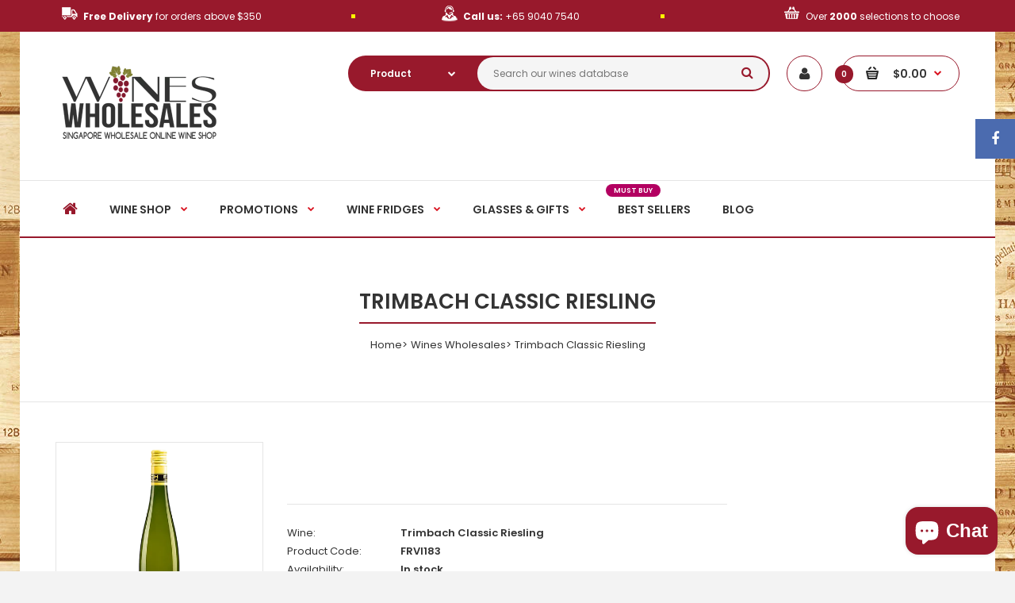

--- FILE ---
content_type: text/html; charset=utf-8
request_url: https://www.wineswholesales.com.sg/products/trimbach-riesling
body_size: 28159
content:
<!DOCTYPE html>
<!--[if IE 7]><html lang="en" class="ie7 responsive"><![endif]-->
<!--[if IE 8]><html lang="en" class="ie8 responsive"><![endif]-->
<!--[if IE 9]><html lang="en" class="ie9 responsive"><![endif]-->
<!--[if !IE]><!--><html lang="en" class="responsive"><!--<![endif]-->
<head>
  
<!-- old kb code
<script>!function(){ var e=document.createElement("script");e.type="text/javascript",e.async=!0;var t=location.protocol+"//widgets.kudobuzz.com/js/widgetLoader.js";e.src=t;document.getElementsByTagName("head")[0].appendChild(e);window.Kudos={Widget:function(e){this.uid=e.uid}},Kudos.Widget({uid:"44a4v2u2v2x2w274q284u2234314y21394w2y26443x2x2"})}()</script>
-->
<!-- Google Tag Manager --> <script>(function(w,d,s,l,i){w[l]=w[l]||[];w[l].push({'gtm.start': new Date().getTime(),event:'gtm.js'});var f=d.getElementsByTagName(s)[0], j=d.createElement(s),dl=l!='dataLayer'?'&l='+l:'';j.async=true;j.src= 'https://www.googletagmanager.com/gtm.js?id='+i+dl;f.parentNode.insertBefore(j,f); })(window,document,'script','dataLayer','GTM-KJWF4M4');</script> <!-- End Google Tag Manager -->
<script type="text/javascript" src="https://edge.personalizer.io/storefront/2.0.0/js/shopify/storefront.min.js?key=ykd26-qjd1pc5a5ns8y6ras-33ri0&shop=wines-wholesales.myshopify.com"></script>
<script>
window.LimeSpot = window.LimeSpot === undefined ? {} : LimeSpot;
LimeSpot.PageInfo = { Type: "Product", ReferenceIdentifier: "8124020296"};

LimeSpot.StoreInfo = { Theme: "fastor2-0-default (rt-working)" };


LimeSpot.CartItems = [];
</script>





  <meta charset="utf-8" />
  <!--[if IE]><meta http-equiv='X-UA-Compatible' content='IE=edge,chrome=1' /><![endif]--><meta name="viewport" content="width=device-width, initial-scale=1, minimum-scale=1, maximum-scale=1" /><link rel="canonical" href="https://www.wineswholesales.com.sg/products/trimbach-riesling" /><link rel="shortcut icon" href="//www.wineswholesales.com.sg/cdn/shop/t/12/assets/favicon.png?v=93891510810961115151500959002" type="image/x-icon" /><link rel="apple-touch-icon-precomposed" href="//www.wineswholesales.com.sg/cdn/shop/t/12/assets/iphone_icon.png?v=109835681379010983221500959072" /><link rel="apple-touch-icon-precomposed" sizes="114x114" href="//www.wineswholesales.com.sg/cdn/shop/t/12/assets/iphone_icon_retina.png?v=19336413480361650551500959075" /><link rel="apple-touch-icon-precomposed" sizes="72x72" href="//www.wineswholesales.com.sg/cdn/shop/t/12/assets/ipad_icon.png?v=180145870030062272961500959065" /><link rel="apple-touch-icon-precomposed" sizes="144x144" href="//www.wineswholesales.com.sg/cdn/shop/t/12/assets/ipad_icon_retina.png?v=137589830584049795851500959068" /><meta name="description" content="Buy France Trimbach Classic Riesling from Singapore Wines Wholesales. The largest inventory with over 2000 selections at wholesale prices everyday. Buy wines from our online wine store today! Free delivery islandwide with $350 purchased." /><title>Trimbach Classic Riesling | Wines Wholesales</title><meta property="og:image" content="http://www.wineswholesales.com.sg/cdn/shop/files/TrimbachClassicRiesling_grande.png?v=1695202331" />
  <meta property="og:image:secure_url" content="https://www.wineswholesales.com.sg/cdn/shop/files/TrimbachClassicRiesling_grande.png?v=1695202331" />
<link href="//fonts.googleapis.com/css?family=Poppins:300italic,400italic,500italic,600italic,700italic,800italic,100,200,300,400,500,600,700,800&subset=cyrillic-ext,greek-ext,latin,latin-ext,cyrillic,greek,vietnamese" rel='stylesheet' type='text/css' />
  <link href="//www.wineswholesales.com.sg/cdn/shop/t/12/assets/rt.application.scss.css?v=85207619765421314201696318470" rel="stylesheet" type="text/css" media="all" />
  <link href="//www.wineswholesales.com.sg/cdn/shop/t/12/assets/rt.custom.scss.css?v=132549133107522813961709803290" rel="stylesheet" type="text/css" media="all" />
  <link href="//www.wineswholesales.com.sg/cdn/shop/t/12/assets/custom_code.scss.css?v=22235303140684755771563255661" rel="stylesheet" type="text/css" media="all" />
  <script>
  window.sidebar = false;
  window.template = "product";
  window.rtl = false;
  window.popup_mailchimp_expire = 0;
  window.popup_mailchimp_period = 3;
  window.popup_mailchimp_delay = 20000;
  window.popup_mailchimp_close = 0;
  window.products = {};
  window.product_image_zoom = 0;
  window.asset_url = "//www.wineswholesales.com.sg/cdn/shop/t/12/assets/?v=1351";
  window.swatch_color = true;
  window.swatch_size = true;
  window.shopping_cart_ajax = true;
  window.contact_map_address = "691B Choa Chu Kang Crescent Singapore 682691 (Office Only)";
  window.money_format = "${{amount}}";
  window.show_multiple_currencies = false;window.all_results_text = "See all results";
  window.megamenu_active = false;
  window.megamenu_hover = false;
  window.megamenu_responsive = false;
  window.megamenu_responsive_design = "yes";
  window.fixed_header = "menu";
</script>
  <script src="//www.wineswholesales.com.sg/cdn/shop/t/12/assets/jquery-2.1.4.min.js?v=146653844047132007351499932511" type="text/javascript"></script>
  <script>window.performance && window.performance.mark && window.performance.mark('shopify.content_for_header.start');</script><meta name="google-site-verification" content="AYRfbIziE-zUeAX9HEODSvET-GmLTBCH36N25WDROi4">
<meta name="facebook-domain-verification" content="y0qrwzjn6ntswj6ieaqueqavzq18qf">
<meta name="facebook-domain-verification" content="z9qa6o2z2jjx678ncmoq70416jofk5">
<meta name="facebook-domain-verification" content="vusgx95dkvnan99m0u76jhphp7tovo">
<meta id="shopify-digital-wallet" name="shopify-digital-wallet" content="/2737505/digital_wallets/dialog">
<meta name="shopify-checkout-api-token" content="ee0bf4514f3622802121635269e50021">
<meta id="in-context-paypal-metadata" data-shop-id="2737505" data-venmo-supported="false" data-environment="production" data-locale="en_US" data-paypal-v4="true" data-currency="SGD">
<link rel="alternate" type="application/json+oembed" href="https://www.wineswholesales.com.sg/products/trimbach-riesling.oembed">
<script async="async" src="/checkouts/internal/preloads.js?locale=en-SG"></script>
<link rel="preconnect" href="https://shop.app" crossorigin="anonymous">
<script async="async" src="https://shop.app/checkouts/internal/preloads.js?locale=en-SG&shop_id=2737505" crossorigin="anonymous"></script>
<script id="apple-pay-shop-capabilities" type="application/json">{"shopId":2737505,"countryCode":"SG","currencyCode":"SGD","merchantCapabilities":["supports3DS"],"merchantId":"gid:\/\/shopify\/Shop\/2737505","merchantName":"Wines Wholesales","requiredBillingContactFields":["postalAddress","email","phone"],"requiredShippingContactFields":["postalAddress","email","phone"],"shippingType":"shipping","supportedNetworks":["visa","masterCard","amex"],"total":{"type":"pending","label":"Wines Wholesales","amount":"1.00"},"shopifyPaymentsEnabled":true,"supportsSubscriptions":true}</script>
<script id="shopify-features" type="application/json">{"accessToken":"ee0bf4514f3622802121635269e50021","betas":["rich-media-storefront-analytics"],"domain":"www.wineswholesales.com.sg","predictiveSearch":true,"shopId":2737505,"locale":"en"}</script>
<script>var Shopify = Shopify || {};
Shopify.shop = "wines-wholesales.myshopify.com";
Shopify.locale = "en";
Shopify.currency = {"active":"SGD","rate":"1.0"};
Shopify.country = "SG";
Shopify.theme = {"name":"fastor2-0-default (rt-working)","id":183488273,"schema_name":null,"schema_version":null,"theme_store_id":null,"role":"main"};
Shopify.theme.handle = "null";
Shopify.theme.style = {"id":null,"handle":null};
Shopify.cdnHost = "www.wineswholesales.com.sg/cdn";
Shopify.routes = Shopify.routes || {};
Shopify.routes.root = "/";</script>
<script type="module">!function(o){(o.Shopify=o.Shopify||{}).modules=!0}(window);</script>
<script>!function(o){function n(){var o=[];function n(){o.push(Array.prototype.slice.apply(arguments))}return n.q=o,n}var t=o.Shopify=o.Shopify||{};t.loadFeatures=n(),t.autoloadFeatures=n()}(window);</script>
<script>
  window.ShopifyPay = window.ShopifyPay || {};
  window.ShopifyPay.apiHost = "shop.app\/pay";
  window.ShopifyPay.redirectState = null;
</script>
<script id="shop-js-analytics" type="application/json">{"pageType":"product"}</script>
<script defer="defer" async type="module" src="//www.wineswholesales.com.sg/cdn/shopifycloud/shop-js/modules/v2/client.init-shop-cart-sync_C5BV16lS.en.esm.js"></script>
<script defer="defer" async type="module" src="//www.wineswholesales.com.sg/cdn/shopifycloud/shop-js/modules/v2/chunk.common_CygWptCX.esm.js"></script>
<script type="module">
  await import("//www.wineswholesales.com.sg/cdn/shopifycloud/shop-js/modules/v2/client.init-shop-cart-sync_C5BV16lS.en.esm.js");
await import("//www.wineswholesales.com.sg/cdn/shopifycloud/shop-js/modules/v2/chunk.common_CygWptCX.esm.js");

  window.Shopify.SignInWithShop?.initShopCartSync?.({"fedCMEnabled":true,"windoidEnabled":true});

</script>
<script>
  window.Shopify = window.Shopify || {};
  if (!window.Shopify.featureAssets) window.Shopify.featureAssets = {};
  window.Shopify.featureAssets['shop-js'] = {"shop-cart-sync":["modules/v2/client.shop-cart-sync_ZFArdW7E.en.esm.js","modules/v2/chunk.common_CygWptCX.esm.js"],"init-fed-cm":["modules/v2/client.init-fed-cm_CmiC4vf6.en.esm.js","modules/v2/chunk.common_CygWptCX.esm.js"],"shop-button":["modules/v2/client.shop-button_tlx5R9nI.en.esm.js","modules/v2/chunk.common_CygWptCX.esm.js"],"shop-cash-offers":["modules/v2/client.shop-cash-offers_DOA2yAJr.en.esm.js","modules/v2/chunk.common_CygWptCX.esm.js","modules/v2/chunk.modal_D71HUcav.esm.js"],"init-windoid":["modules/v2/client.init-windoid_sURxWdc1.en.esm.js","modules/v2/chunk.common_CygWptCX.esm.js"],"shop-toast-manager":["modules/v2/client.shop-toast-manager_ClPi3nE9.en.esm.js","modules/v2/chunk.common_CygWptCX.esm.js"],"init-shop-email-lookup-coordinator":["modules/v2/client.init-shop-email-lookup-coordinator_B8hsDcYM.en.esm.js","modules/v2/chunk.common_CygWptCX.esm.js"],"init-shop-cart-sync":["modules/v2/client.init-shop-cart-sync_C5BV16lS.en.esm.js","modules/v2/chunk.common_CygWptCX.esm.js"],"avatar":["modules/v2/client.avatar_BTnouDA3.en.esm.js"],"pay-button":["modules/v2/client.pay-button_FdsNuTd3.en.esm.js","modules/v2/chunk.common_CygWptCX.esm.js"],"init-customer-accounts":["modules/v2/client.init-customer-accounts_DxDtT_ad.en.esm.js","modules/v2/client.shop-login-button_C5VAVYt1.en.esm.js","modules/v2/chunk.common_CygWptCX.esm.js","modules/v2/chunk.modal_D71HUcav.esm.js"],"init-shop-for-new-customer-accounts":["modules/v2/client.init-shop-for-new-customer-accounts_ChsxoAhi.en.esm.js","modules/v2/client.shop-login-button_C5VAVYt1.en.esm.js","modules/v2/chunk.common_CygWptCX.esm.js","modules/v2/chunk.modal_D71HUcav.esm.js"],"shop-login-button":["modules/v2/client.shop-login-button_C5VAVYt1.en.esm.js","modules/v2/chunk.common_CygWptCX.esm.js","modules/v2/chunk.modal_D71HUcav.esm.js"],"init-customer-accounts-sign-up":["modules/v2/client.init-customer-accounts-sign-up_CPSyQ0Tj.en.esm.js","modules/v2/client.shop-login-button_C5VAVYt1.en.esm.js","modules/v2/chunk.common_CygWptCX.esm.js","modules/v2/chunk.modal_D71HUcav.esm.js"],"shop-follow-button":["modules/v2/client.shop-follow-button_Cva4Ekp9.en.esm.js","modules/v2/chunk.common_CygWptCX.esm.js","modules/v2/chunk.modal_D71HUcav.esm.js"],"checkout-modal":["modules/v2/client.checkout-modal_BPM8l0SH.en.esm.js","modules/v2/chunk.common_CygWptCX.esm.js","modules/v2/chunk.modal_D71HUcav.esm.js"],"lead-capture":["modules/v2/client.lead-capture_Bi8yE_yS.en.esm.js","modules/v2/chunk.common_CygWptCX.esm.js","modules/v2/chunk.modal_D71HUcav.esm.js"],"shop-login":["modules/v2/client.shop-login_D6lNrXab.en.esm.js","modules/v2/chunk.common_CygWptCX.esm.js","modules/v2/chunk.modal_D71HUcav.esm.js"],"payment-terms":["modules/v2/client.payment-terms_CZxnsJam.en.esm.js","modules/v2/chunk.common_CygWptCX.esm.js","modules/v2/chunk.modal_D71HUcav.esm.js"]};
</script>
<script>(function() {
  var isLoaded = false;
  function asyncLoad() {
    if (isLoaded) return;
    isLoaded = true;
    var urls = ["\/\/www.powr.io\/powr.js?powr-token=wines-wholesales.myshopify.com\u0026external-type=shopify\u0026shop=wines-wholesales.myshopify.com","https:\/\/chimpstatic.com\/mcjs-connected\/js\/users\/ef6798b25c3307b5a59ea97e3\/61531ccd62d264633f51048a1.js?shop=wines-wholesales.myshopify.com","https:\/\/chimpstatic.com\/mcjs-connected\/js\/users\/ef6798b25c3307b5a59ea97e3\/9315713bb98da755c35d521ea.js?shop=wines-wholesales.myshopify.com","https:\/\/statics2.kudobuzz.com\/widgets\/widgetloader.js?uid=1091532214b11e59ecffb1aabc8d50f41be8aa8681936305e270159e7ab10af2ea940faca537dfbc068797259002655f04\u0026shop=wines-wholesales.myshopify.com","https:\/\/edge.personalizer.io\/storefront\/2.0.0\/js\/shopify\/storefront.min.js?key=ykd26-qjd1pc5a5ns8y6ras-33ri0\u0026shop=wines-wholesales.myshopify.com","https:\/\/gateway.apaylater.com\/plugins\/price_divider\/main.js?platform=SHOPIFY\u0026country=SG\u0026price_divider_applied_on=all\u0026shop=wines-wholesales.myshopify.com","https:\/\/cdn.hextom.com\/js\/freeshippingbar.js?shop=wines-wholesales.myshopify.com"];
    for (var i = 0; i < urls.length; i++) {
      var s = document.createElement('script');
      s.type = 'text/javascript';
      s.async = true;
      s.src = urls[i];
      var x = document.getElementsByTagName('script')[0];
      x.parentNode.insertBefore(s, x);
    }
  };
  if(window.attachEvent) {
    window.attachEvent('onload', asyncLoad);
  } else {
    window.addEventListener('load', asyncLoad, false);
  }
})();</script>
<script id="__st">var __st={"a":2737505,"offset":28800,"reqid":"5eec1195-2cd0-48ec-b21f-f7c8958b3df3-1768781761","pageurl":"www.wineswholesales.com.sg\/products\/trimbach-riesling","u":"486f05da3094","p":"product","rtyp":"product","rid":8124020296};</script>
<script>window.ShopifyPaypalV4VisibilityTracking = true;</script>
<script id="captcha-bootstrap">!function(){'use strict';const t='contact',e='account',n='new_comment',o=[[t,t],['blogs',n],['comments',n],[t,'customer']],c=[[e,'customer_login'],[e,'guest_login'],[e,'recover_customer_password'],[e,'create_customer']],r=t=>t.map((([t,e])=>`form[action*='/${t}']:not([data-nocaptcha='true']) input[name='form_type'][value='${e}']`)).join(','),a=t=>()=>t?[...document.querySelectorAll(t)].map((t=>t.form)):[];function s(){const t=[...o],e=r(t);return a(e)}const i='password',u='form_key',d=['recaptcha-v3-token','g-recaptcha-response','h-captcha-response',i],f=()=>{try{return window.sessionStorage}catch{return}},m='__shopify_v',_=t=>t.elements[u];function p(t,e,n=!1){try{const o=window.sessionStorage,c=JSON.parse(o.getItem(e)),{data:r}=function(t){const{data:e,action:n}=t;return t[m]||n?{data:e,action:n}:{data:t,action:n}}(c);for(const[e,n]of Object.entries(r))t.elements[e]&&(t.elements[e].value=n);n&&o.removeItem(e)}catch(o){console.error('form repopulation failed',{error:o})}}const l='form_type',E='cptcha';function T(t){t.dataset[E]=!0}const w=window,h=w.document,L='Shopify',v='ce_forms',y='captcha';let A=!1;((t,e)=>{const n=(g='f06e6c50-85a8-45c8-87d0-21a2b65856fe',I='https://cdn.shopify.com/shopifycloud/storefront-forms-hcaptcha/ce_storefront_forms_captcha_hcaptcha.v1.5.2.iife.js',D={infoText:'Protected by hCaptcha',privacyText:'Privacy',termsText:'Terms'},(t,e,n)=>{const o=w[L][v],c=o.bindForm;if(c)return c(t,g,e,D).then(n);var r;o.q.push([[t,g,e,D],n]),r=I,A||(h.body.append(Object.assign(h.createElement('script'),{id:'captcha-provider',async:!0,src:r})),A=!0)});var g,I,D;w[L]=w[L]||{},w[L][v]=w[L][v]||{},w[L][v].q=[],w[L][y]=w[L][y]||{},w[L][y].protect=function(t,e){n(t,void 0,e),T(t)},Object.freeze(w[L][y]),function(t,e,n,w,h,L){const[v,y,A,g]=function(t,e,n){const i=e?o:[],u=t?c:[],d=[...i,...u],f=r(d),m=r(i),_=r(d.filter((([t,e])=>n.includes(e))));return[a(f),a(m),a(_),s()]}(w,h,L),I=t=>{const e=t.target;return e instanceof HTMLFormElement?e:e&&e.form},D=t=>v().includes(t);t.addEventListener('submit',(t=>{const e=I(t);if(!e)return;const n=D(e)&&!e.dataset.hcaptchaBound&&!e.dataset.recaptchaBound,o=_(e),c=g().includes(e)&&(!o||!o.value);(n||c)&&t.preventDefault(),c&&!n&&(function(t){try{if(!f())return;!function(t){const e=f();if(!e)return;const n=_(t);if(!n)return;const o=n.value;o&&e.removeItem(o)}(t);const e=Array.from(Array(32),(()=>Math.random().toString(36)[2])).join('');!function(t,e){_(t)||t.append(Object.assign(document.createElement('input'),{type:'hidden',name:u})),t.elements[u].value=e}(t,e),function(t,e){const n=f();if(!n)return;const o=[...t.querySelectorAll(`input[type='${i}']`)].map((({name:t})=>t)),c=[...d,...o],r={};for(const[a,s]of new FormData(t).entries())c.includes(a)||(r[a]=s);n.setItem(e,JSON.stringify({[m]:1,action:t.action,data:r}))}(t,e)}catch(e){console.error('failed to persist form',e)}}(e),e.submit())}));const S=(t,e)=>{t&&!t.dataset[E]&&(n(t,e.some((e=>e===t))),T(t))};for(const o of['focusin','change'])t.addEventListener(o,(t=>{const e=I(t);D(e)&&S(e,y())}));const B=e.get('form_key'),M=e.get(l),P=B&&M;t.addEventListener('DOMContentLoaded',(()=>{const t=y();if(P)for(const e of t)e.elements[l].value===M&&p(e,B);[...new Set([...A(),...v().filter((t=>'true'===t.dataset.shopifyCaptcha))])].forEach((e=>S(e,t)))}))}(h,new URLSearchParams(w.location.search),n,t,e,['guest_login'])})(!0,!0)}();</script>
<script integrity="sha256-4kQ18oKyAcykRKYeNunJcIwy7WH5gtpwJnB7kiuLZ1E=" data-source-attribution="shopify.loadfeatures" defer="defer" src="//www.wineswholesales.com.sg/cdn/shopifycloud/storefront/assets/storefront/load_feature-a0a9edcb.js" crossorigin="anonymous"></script>
<script crossorigin="anonymous" defer="defer" src="//www.wineswholesales.com.sg/cdn/shopifycloud/storefront/assets/shopify_pay/storefront-65b4c6d7.js?v=20250812"></script>
<script data-source-attribution="shopify.dynamic_checkout.dynamic.init">var Shopify=Shopify||{};Shopify.PaymentButton=Shopify.PaymentButton||{isStorefrontPortableWallets:!0,init:function(){window.Shopify.PaymentButton.init=function(){};var t=document.createElement("script");t.src="https://www.wineswholesales.com.sg/cdn/shopifycloud/portable-wallets/latest/portable-wallets.en.js",t.type="module",document.head.appendChild(t)}};
</script>
<script data-source-attribution="shopify.dynamic_checkout.buyer_consent">
  function portableWalletsHideBuyerConsent(e){var t=document.getElementById("shopify-buyer-consent"),n=document.getElementById("shopify-subscription-policy-button");t&&n&&(t.classList.add("hidden"),t.setAttribute("aria-hidden","true"),n.removeEventListener("click",e))}function portableWalletsShowBuyerConsent(e){var t=document.getElementById("shopify-buyer-consent"),n=document.getElementById("shopify-subscription-policy-button");t&&n&&(t.classList.remove("hidden"),t.removeAttribute("aria-hidden"),n.addEventListener("click",e))}window.Shopify?.PaymentButton&&(window.Shopify.PaymentButton.hideBuyerConsent=portableWalletsHideBuyerConsent,window.Shopify.PaymentButton.showBuyerConsent=portableWalletsShowBuyerConsent);
</script>
<script data-source-attribution="shopify.dynamic_checkout.cart.bootstrap">document.addEventListener("DOMContentLoaded",(function(){function t(){return document.querySelector("shopify-accelerated-checkout-cart, shopify-accelerated-checkout")}if(t())Shopify.PaymentButton.init();else{new MutationObserver((function(e,n){t()&&(Shopify.PaymentButton.init(),n.disconnect())})).observe(document.body,{childList:!0,subtree:!0})}}));
</script>
<link id="shopify-accelerated-checkout-styles" rel="stylesheet" media="screen" href="https://www.wineswholesales.com.sg/cdn/shopifycloud/portable-wallets/latest/accelerated-checkout-backwards-compat.css" crossorigin="anonymous">
<style id="shopify-accelerated-checkout-cart">
        #shopify-buyer-consent {
  margin-top: 1em;
  display: inline-block;
  width: 100%;
}

#shopify-buyer-consent.hidden {
  display: none;
}

#shopify-subscription-policy-button {
  background: none;
  border: none;
  padding: 0;
  text-decoration: underline;
  font-size: inherit;
  cursor: pointer;
}

#shopify-subscription-policy-button::before {
  box-shadow: none;
}

      </style>

<script>window.performance && window.performance.mark && window.performance.mark('shopify.content_for_header.end');</script>
<!-- "snippets/sca-quick-view-init.liquid" was not rendered, the associated app was uninstalled -->
  <script> (function(w,d,t,r,u){var f,n,i;w[u]=w[u]||[] ,f=function(){var o={ti:"26016253"}; o.q=w[u],w[u]=new UET(o),w[u].push("pageLoad")} ,n=d.createElement(t),n.src=r, n.async=1,n.onload=n .onreadystatechange=function() {var s=this.readyState; s &&s!=="loaded"&& s!=="complete"||(f(),n.onload=n. onreadystatechange=null)}, i= d.getElementsByTagName(t)[0],i. parentNode.insertBefore(n,i)})(window,document,"script", " //bat.bing.com/bat.js","uetq"); </script>
 

				        <style>
				            .intl-tel-input .country-list .country-name,.intl-tel-input .country-list .dial-code,.intl-tel-input .country-list .flag-box{vertical-align:middle }.intl-tel-input{position:relative;display:block }.intl-tel-input *{box-sizing:border-box;-moz-box-sizing:border-box }.intl-tel-input .hide{display:none }.intl-tel-input .v-hide{visibility:hidden }.intl-tel-input input,.intl-tel-input input[type=tel],.intl-tel-input input[type=text]{position:relative;z-index:0;margin-top:0!important;margin-bottom:0!important;padding-right:36px;margin-right:0 }.intl-tel-input .flag-container{position:absolute;top:0;bottom:0;right:0;padding:1px }.intl-tel-input .selected-flag{z-index:1;position:relative;width:36px;height:100%;padding:0 0 0 8px }.intl-tel-input .selected-flag .iti-flag{position:absolute;top:0;bottom:0;margin:auto }.intl-tel-input .selected-flag .iti-arrow{position:absolute;top:50%;margin-top:-2px;right:6px;width:0;height:0;border-left:3px solid transparent;border-right:3px solid transparent;border-top:4px solid #555 }.intl-tel-input .selected-flag .iti-arrow.up{border-top:none;border-bottom:4px solid #555 }.intl-tel-input .country-list{position:absolute;z-index:2;list-style:none;text-align:left;padding:0;margin:0 0 0 -1px;box-shadow:1px 1px 4px rgba(0,0,0,.2);background-color:#fff;border:1px solid #CCC;white-space:nowrap;max-height:200px;overflow-y:scroll }.intl-tel-input .country-list .country.highlight,.intl-tel-input.allow-dropdown .flag-container:hover .selected-flag{background-color:rgba(0,0,0,.05) }.intl-tel-input .country-list.dropup{bottom:100%;margin-bottom:-1px }.intl-tel-input .country-list .flag-box{display:inline-block;width:20px }@media (max-width:500px){.intl-tel-input .country-list{white-space:normal }}.intl-tel-input .country-list .divider{padding-bottom:5px;margin-bottom:5px;border-bottom:1px solid #CCC }.intl-tel-input .country-list .country{padding:5px 10px }.intl-tel-input .country-list .country .dial-code{color:#999 }.intl-tel-input .country-list .country-name,.intl-tel-input .country-list .flag-box{margin-right:6px }.intl-tel-input.allow-dropdown input,.intl-tel-input.allow-dropdown input[type=tel],.intl-tel-input.allow-dropdown input[type=text],.intl-tel-input.separate-dial-code input,.intl-tel-input.separate-dial-code input[type=tel],.intl-tel-input.separate-dial-code input[type=text]{padding-right:6px;padding-left:52px;margin-left:0 }.intl-tel-input.allow-dropdown .flag-container,.intl-tel-input.separate-dial-code .flag-container{right:auto;left:0 }.intl-tel-input.allow-dropdown .selected-flag,.intl-tel-input.separate-dial-code .selected-flag{width:46px }.intl-tel-input.allow-dropdown .flag-container:hover{cursor:pointer }.intl-tel-input.allow-dropdown input[disabled]+.flag-container:hover,.intl-tel-input.allow-dropdown input[readonly]+.flag-container:hover{cursor:default }.intl-tel-input.allow-dropdown input[disabled]+.flag-container:hover .selected-flag,.intl-tel-input.allow-dropdown input[readonly]+.flag-container:hover .selected-flag{background-color:transparent }.intl-tel-input.separate-dial-code .selected-flag{background-color:rgba(0,0,0,.05);display:table }.intl-tel-input.separate-dial-code .selected-dial-code{display:table-cell;vertical-align:middle;padding-left:28px }.intl-tel-input.separate-dial-code.iti-sdc-2 input,.intl-tel-input.separate-dial-code.iti-sdc-2 input[type=tel],.intl-tel-input.separate-dial-code.iti-sdc-2 input[type=text]{padding-left:66px }.intl-tel-input.separate-dial-code.iti-sdc-2 .selected-flag{width:60px }.intl-tel-input.separate-dial-code.allow-dropdown.iti-sdc-2 input,.intl-tel-input.separate-dial-code.allow-dropdown.iti-sdc-2 input[type=tel],.intl-tel-input.separate-dial-code.allow-dropdown.iti-sdc-2 input[type=text]{padding-left:76px }.intl-tel-input.separate-dial-code.allow-dropdown.iti-sdc-2 .selected-flag{width:70px }.intl-tel-input.separate-dial-code.iti-sdc-3 input,.intl-tel-input.separate-dial-code.iti-sdc-3 input[type=tel],.intl-tel-input.separate-dial-code.iti-sdc-3 input[type=text]{padding-left:74px }.intl-tel-input.separate-dial-code.iti-sdc-3 .selected-flag{width:68px }.intl-tel-input.separate-dial-code.allow-dropdown.iti-sdc-3 input,.intl-tel-input.separate-dial-code.allow-dropdown.iti-sdc-3 input[type=tel],.intl-tel-input.separate-dial-code.allow-dropdown.iti-sdc-3 input[type=text]{padding-left:84px }.intl-tel-input.separate-dial-code.allow-dropdown.iti-sdc-3 .selected-flag{width:78px }.intl-tel-input.separate-dial-code.iti-sdc-4 input,.intl-tel-input.separate-dial-code.iti-sdc-4 input[type=tel],.intl-tel-input.separate-dial-code.iti-sdc-4 input[type=text]{padding-left:82px }.intl-tel-input.separate-dial-code.iti-sdc-4 .selected-flag{width:76px }.intl-tel-input.separate-dial-code.allow-dropdown.iti-sdc-4 input,.intl-tel-input.separate-dial-code.allow-dropdown.iti-sdc-4 input[type=tel],.intl-tel-input.separate-dial-code.allow-dropdown.iti-sdc-4 input[type=text]{padding-left:92px }.intl-tel-input.separate-dial-code.allow-dropdown.iti-sdc-4 .selected-flag{width:86px }.intl-tel-input.separate-dial-code.iti-sdc-5 input,.intl-tel-input.separate-dial-code.iti-sdc-5 input[type=tel],.intl-tel-input.separate-dial-code.iti-sdc-5 input[type=text]{padding-left:90px }.intl-tel-input.separate-dial-code.iti-sdc-5 .selected-flag{width:84px }.intl-tel-input.separate-dial-code.allow-dropdown.iti-sdc-5 input,.intl-tel-input.separate-dial-code.allow-dropdown.iti-sdc-5 input[type=tel],.intl-tel-input.separate-dial-code.allow-dropdown.iti-sdc-5 input[type=text]{padding-left:100px }.intl-tel-input.separate-dial-code.allow-dropdown.iti-sdc-5 .selected-flag{width:94px }.intl-tel-input.iti-container{position:absolute;top:-1000px;left:-1000px;z-index:1060;padding:1px }.intl-tel-input.iti-container:hover{cursor:pointer }.iti-mobile .intl-tel-input.iti-container{top:30px;bottom:30px;left:30px;right:30px;position:fixed; z-index: 99999;}.iti-mobile .intl-tel-input .country-list{max-height:100%;width:100% }.iti-mobile .intl-tel-input .country-list .country{padding:10px;line-height:1.5em }.iti-flag{width:20px }.iti-flag.be{width:18px }.iti-flag.ch{width:15px }.iti-flag.mc{width:19px }.iti-flag.ac{height:10px;background-position:0 0 }.iti-flag.ad{height:14px;background-position:-22px 0 }.iti-flag.ae{height:10px;background-position:-44px 0 }.iti-flag.af{height:14px;background-position:-66px 0 }.iti-flag.ag{height:14px;background-position:-88px 0 }.iti-flag.ai{height:10px;background-position:-110px 0 }.iti-flag.al{height:15px;background-position:-132px 0 }.iti-flag.am{height:10px;background-position:-154px 0 }.iti-flag.ao{height:14px;background-position:-176px 0 }.iti-flag.aq{height:14px;background-position:-198px 0 }.iti-flag.ar{height:13px;background-position:-220px 0 }.iti-flag.as{height:10px;background-position:-242px 0 }.iti-flag.at{height:14px;background-position:-264px 0 }.iti-flag.au{height:10px;background-position:-286px 0 }.iti-flag.aw{height:14px;background-position:-308px 0 }.iti-flag.ax{height:13px;background-position:-330px 0 }.iti-flag.az{height:10px;background-position:-352px 0 }.iti-flag.ba{height:10px;background-position:-374px 0 }.iti-flag.bb{height:14px;background-position:-396px 0 }.iti-flag.bd{height:12px;background-position:-418px 0 }.iti-flag.be{height:15px;background-position:-440px 0 }.iti-flag.bf{height:14px;background-position:-460px 0 }.iti-flag.bg{height:12px;background-position:-482px 0 }.iti-flag.bh{height:12px;background-position:-504px 0 }.iti-flag.bi{height:12px;background-position:-526px 0 }.iti-flag.bj{height:14px;background-position:-548px 0 }.iti-flag.bl{height:14px;background-position:-570px 0 }.iti-flag.bm{height:10px;background-position:-592px 0 }.iti-flag.bn{height:10px;background-position:-614px 0 }.iti-flag.bo{height:14px;background-position:-636px 0 }.iti-flag.bq{height:14px;background-position:-658px 0 }.iti-flag.br{height:14px;background-position:-680px 0 }.iti-flag.bs{height:10px;background-position:-702px 0 }.iti-flag.bt{height:14px;background-position:-724px 0 }.iti-flag.bv{height:15px;background-position:-746px 0 }.iti-flag.bw{height:14px;background-position:-768px 0 }.iti-flag.by{height:10px;background-position:-790px 0 }.iti-flag.bz{height:14px;background-position:-812px 0 }.iti-flag.ca{height:10px;background-position:-834px 0 }.iti-flag.cc{height:10px;background-position:-856px 0 }.iti-flag.cd{height:15px;background-position:-878px 0 }.iti-flag.cf{height:14px;background-position:-900px 0 }.iti-flag.cg{height:14px;background-position:-922px 0 }.iti-flag.ch{height:15px;background-position:-944px 0 }.iti-flag.ci{height:14px;background-position:-961px 0 }.iti-flag.ck{height:10px;background-position:-983px 0 }.iti-flag.cl{height:14px;background-position:-1005px 0 }.iti-flag.cm{height:14px;background-position:-1027px 0 }.iti-flag.cn{height:14px;background-position:-1049px 0 }.iti-flag.co{height:14px;background-position:-1071px 0 }.iti-flag.cp{height:14px;background-position:-1093px 0 }.iti-flag.cr{height:12px;background-position:-1115px 0 }.iti-flag.cu{height:10px;background-position:-1137px 0 }.iti-flag.cv{height:12px;background-position:-1159px 0 }.iti-flag.cw{height:14px;background-position:-1181px 0 }.iti-flag.cx{height:10px;background-position:-1203px 0 }.iti-flag.cy{height:14px;background-position:-1225px 0 }.iti-flag.cz{height:14px;background-position:-1247px 0 }.iti-flag.de{height:12px;background-position:-1269px 0 }.iti-flag.dg{height:10px;background-position:-1291px 0 }.iti-flag.dj{height:14px;background-position:-1313px 0 }.iti-flag.dk{height:15px;background-position:-1335px 0 }.iti-flag.dm{height:10px;background-position:-1357px 0 }.iti-flag.do{height:14px;background-position:-1379px 0 }.iti-flag.dz{height:14px;background-position:-1401px 0 }.iti-flag.ea{height:14px;background-position:-1423px 0 }.iti-flag.ec{height:14px;background-position:-1445px 0 }.iti-flag.ee{height:13px;background-position:-1467px 0 }.iti-flag.eg{height:14px;background-position:-1489px 0 }.iti-flag.eh{height:10px;background-position:-1511px 0 }.iti-flag.er{height:10px;background-position:-1533px 0 }.iti-flag.es{height:14px;background-position:-1555px 0 }.iti-flag.et{height:10px;background-position:-1577px 0 }.iti-flag.eu{height:14px;background-position:-1599px 0 }.iti-flag.fi{height:12px;background-position:-1621px 0 }.iti-flag.fj{height:10px;background-position:-1643px 0 }.iti-flag.fk{height:10px;background-position:-1665px 0 }.iti-flag.fm{height:11px;background-position:-1687px 0 }.iti-flag.fo{height:15px;background-position:-1709px 0 }.iti-flag.fr{height:14px;background-position:-1731px 0 }.iti-flag.ga{height:15px;background-position:-1753px 0 }.iti-flag.gb{height:10px;background-position:-1775px 0 }.iti-flag.gd{height:12px;background-position:-1797px 0 }.iti-flag.ge{height:14px;background-position:-1819px 0 }.iti-flag.gf{height:14px;background-position:-1841px 0 }.iti-flag.gg{height:14px;background-position:-1863px 0 }.iti-flag.gh{height:14px;background-position:-1885px 0 }.iti-flag.gi{height:10px;background-position:-1907px 0 }.iti-flag.gl{height:14px;background-position:-1929px 0 }.iti-flag.gm{height:14px;background-position:-1951px 0 }.iti-flag.gn{height:14px;background-position:-1973px 0 }.iti-flag.gp{height:14px;background-position:-1995px 0 }.iti-flag.gq{height:14px;background-position:-2017px 0 }.iti-flag.gr{height:14px;background-position:-2039px 0 }.iti-flag.gs{height:10px;background-position:-2061px 0 }.iti-flag.gt{height:13px;background-position:-2083px 0 }.iti-flag.gu{height:11px;background-position:-2105px 0 }.iti-flag.gw{height:10px;background-position:-2127px 0 }.iti-flag.gy{height:12px;background-position:-2149px 0 }.iti-flag.hk{height:14px;background-position:-2171px 0 }.iti-flag.hm{height:10px;background-position:-2193px 0 }.iti-flag.hn{height:10px;background-position:-2215px 0 }.iti-flag.hr{height:10px;background-position:-2237px 0 }.iti-flag.ht{height:12px;background-position:-2259px 0 }.iti-flag.hu{height:10px;background-position:-2281px 0 }.iti-flag.ic{height:14px;background-position:-2303px 0 }.iti-flag.id{height:14px;background-position:-2325px 0 }.iti-flag.ie{height:10px;background-position:-2347px 0 }.iti-flag.il{height:15px;background-position:-2369px 0 }.iti-flag.im{height:10px;background-position:-2391px 0 }.iti-flag.in{height:14px;background-position:-2413px 0 }.iti-flag.io{height:10px;background-position:-2435px 0 }.iti-flag.iq{height:14px;background-position:-2457px 0 }.iti-flag.ir{height:12px;background-position:-2479px 0 }.iti-flag.is{height:15px;background-position:-2501px 0 }.iti-flag.it{height:14px;background-position:-2523px 0 }.iti-flag.je{height:12px;background-position:-2545px 0 }.iti-flag.jm{height:10px;background-position:-2567px 0 }.iti-flag.jo{height:10px;background-position:-2589px 0 }.iti-flag.jp{height:14px;background-position:-2611px 0 }.iti-flag.ke{height:14px;background-position:-2633px 0 }.iti-flag.kg{height:12px;background-position:-2655px 0 }.iti-flag.kh{height:13px;background-position:-2677px 0 }.iti-flag.ki{height:10px;background-position:-2699px 0 }.iti-flag.km{height:12px;background-position:-2721px 0 }.iti-flag.kn{height:14px;background-position:-2743px 0 }.iti-flag.kp{height:10px;background-position:-2765px 0 }.iti-flag.kr{height:14px;background-position:-2787px 0 }.iti-flag.kw{height:10px;background-position:-2809px 0 }.iti-flag.ky{height:10px;background-position:-2831px 0 }.iti-flag.kz{height:10px;background-position:-2853px 0 }.iti-flag.la{height:14px;background-position:-2875px 0 }.iti-flag.lb{height:14px;background-position:-2897px 0 }.iti-flag.lc{height:10px;background-position:-2919px 0 }.iti-flag.li{height:12px;background-position:-2941px 0 }.iti-flag.lk{height:10px;background-position:-2963px 0 }.iti-flag.lr{height:11px;background-position:-2985px 0 }.iti-flag.ls{height:14px;background-position:-3007px 0 }.iti-flag.lt{height:12px;background-position:-3029px 0 }.iti-flag.lu{height:12px;background-position:-3051px 0 }.iti-flag.lv{height:10px;background-position:-3073px 0 }.iti-flag.ly{height:10px;background-position:-3095px 0 }.iti-flag.ma{height:14px;background-position:-3117px 0 }.iti-flag.mc{height:15px;background-position:-3139px 0 }.iti-flag.md{height:10px;background-position:-3160px 0 }.iti-flag.me{height:10px;background-position:-3182px 0 }.iti-flag.mf{height:14px;background-position:-3204px 0 }.iti-flag.mg{height:14px;background-position:-3226px 0 }.iti-flag.mh{height:11px;background-position:-3248px 0 }.iti-flag.mk{height:10px;background-position:-3270px 0 }.iti-flag.ml{height:14px;background-position:-3292px 0 }.iti-flag.mm{height:14px;background-position:-3314px 0 }.iti-flag.mn{height:10px;background-position:-3336px 0 }.iti-flag.mo{height:14px;background-position:-3358px 0 }.iti-flag.mp{height:10px;background-position:-3380px 0 }.iti-flag.mq{height:14px;background-position:-3402px 0 }.iti-flag.mr{height:14px;background-position:-3424px 0 }.iti-flag.ms{height:10px;background-position:-3446px 0 }.iti-flag.mt{height:14px;background-position:-3468px 0 }.iti-flag.mu{height:14px;background-position:-3490px 0 }.iti-flag.mv{height:14px;background-position:-3512px 0 }.iti-flag.mw{height:14px;background-position:-3534px 0 }.iti-flag.mx{height:12px;background-position:-3556px 0 }.iti-flag.my{height:10px;background-position:-3578px 0 }.iti-flag.mz{height:14px;background-position:-3600px 0 }.iti-flag.na{height:14px;background-position:-3622px 0 }.iti-flag.nc{height:10px;background-position:-3644px 0 }.iti-flag.ne{width:18px;height:15px;background-position:-3666px 0 }.iti-flag.nf{height:10px;background-position:-3686px 0 }.iti-flag.ng{height:10px;background-position:-3708px 0 }.iti-flag.ni{height:12px;background-position:-3730px 0 }.iti-flag.nl{height:14px;background-position:-3752px 0 }.iti-flag.no{height:15px;background-position:-3774px 0 }.iti-flag.np{width:13px;height:15px;background-position:-3796px 0 }.iti-flag.nr{height:10px;background-position:-3811px 0 }.iti-flag.nu{height:10px;background-position:-3833px 0 }.iti-flag.nz{height:10px;background-position:-3855px 0 }.iti-flag.om{height:10px;background-position:-3877px 0 }.iti-flag.pa{height:14px;background-position:-3899px 0 }.iti-flag.pe{height:14px;background-position:-3921px 0 }.iti-flag.pf{height:14px;background-position:-3943px 0 }.iti-flag.pg{height:15px;background-position:-3965px 0 }.iti-flag.ph{height:10px;background-position:-3987px 0 }.iti-flag.pk{height:14px;background-position:-4009px 0 }.iti-flag.pl{height:13px;background-position:-4031px 0 }.iti-flag.pm{height:14px;background-position:-4053px 0 }.iti-flag.pn{height:10px;background-position:-4075px 0 }.iti-flag.pr{height:14px;background-position:-4097px 0 }.iti-flag.ps{height:10px;background-position:-4119px 0 }.iti-flag.pt{height:14px;background-position:-4141px 0 }.iti-flag.pw{height:13px;background-position:-4163px 0 }.iti-flag.py{height:11px;background-position:-4185px 0 }.iti-flag.qa{height:8px;background-position:-4207px 0 }.iti-flag.re{height:14px;background-position:-4229px 0 }.iti-flag.ro{height:14px;background-position:-4251px 0 }.iti-flag.rs{height:14px;background-position:-4273px 0 }.iti-flag.ru{height:14px;background-position:-4295px 0 }.iti-flag.rw{height:14px;background-position:-4317px 0 }.iti-flag.sa{height:14px;background-position:-4339px 0 }.iti-flag.sb{height:10px;background-position:-4361px 0 }.iti-flag.sc{height:10px;background-position:-4383px 0 }.iti-flag.sd{height:10px;background-position:-4405px 0 }.iti-flag.se{height:13px;background-position:-4427px 0 }.iti-flag.sg{height:14px;background-position:-4449px 0 }.iti-flag.sh{height:10px;background-position:-4471px 0 }.iti-flag.si{height:10px;background-position:-4493px 0 }.iti-flag.sj{height:15px;background-position:-4515px 0 }.iti-flag.sk{height:14px;background-position:-4537px 0 }.iti-flag.sl{height:14px;background-position:-4559px 0 }.iti-flag.sm{height:15px;background-position:-4581px 0 }.iti-flag.sn{height:14px;background-position:-4603px 0 }.iti-flag.so{height:14px;background-position:-4625px 0 }.iti-flag.sr{height:14px;background-position:-4647px 0 }.iti-flag.ss{height:10px;background-position:-4669px 0 }.iti-flag.st{height:10px;background-position:-4691px 0 }.iti-flag.sv{height:12px;background-position:-4713px 0 }.iti-flag.sx{height:14px;background-position:-4735px 0 }.iti-flag.sy{height:14px;background-position:-4757px 0 }.iti-flag.sz{height:14px;background-position:-4779px 0 }.iti-flag.ta{height:10px;background-position:-4801px 0 }.iti-flag.tc{height:10px;background-position:-4823px 0 }.iti-flag.td{height:14px;background-position:-4845px 0 }.iti-flag.tf{height:14px;background-position:-4867px 0 }.iti-flag.tg{height:13px;background-position:-4889px 0 }.iti-flag.th{height:14px;background-position:-4911px 0 }.iti-flag.tj{height:10px;background-position:-4933px 0 }.iti-flag.tk{height:10px;background-position:-4955px 0 }.iti-flag.tl{height:10px;background-position:-4977px 0 }.iti-flag.tm{height:14px;background-position:-4999px 0 }.iti-flag.tn{height:14px;background-position:-5021px 0 }.iti-flag.to{height:10px;background-position:-5043px 0 }.iti-flag.tr{height:14px;background-position:-5065px 0 }.iti-flag.tt{height:12px;background-position:-5087px 0 }.iti-flag.tv{height:10px;background-position:-5109px 0 }.iti-flag.tw{height:14px;background-position:-5131px 0 }.iti-flag.tz{height:14px;background-position:-5153px 0 }.iti-flag.ua{height:14px;background-position:-5175px 0 }.iti-flag.ug{height:14px;background-position:-5197px 0 }.iti-flag.um{height:11px;background-position:-5219px 0 }.iti-flag.un{height:14px;background-position:-5241px 0 }.iti-flag.us{height:11px;background-position:-5263px 0 }.iti-flag.uy{height:14px;background-position:-5285px 0 }.iti-flag.uz{height:10px;background-position:-5307px 0 }.iti-flag.va{width:15px;height:15px;background-position:-5329px 0 }.iti-flag.vc{height:14px;background-position:-5346px 0 }.iti-flag.ve{height:14px;background-position:-5368px 0 }.iti-flag.vg{height:10px;background-position:-5390px 0 }.iti-flag.vi{height:14px;background-position:-5412px 0 }.iti-flag.vn{height:14px;background-position:-5434px 0  }.iti-flag.vu{height:12px;background-position:-5456px 0 }.iti-flag.wf{height:14px;background-position:-5478px 0 }.iti-flag.ws{height:10px;background-position:-5500px 0 }.iti-flag.xk{height:15px;background-position:-5522px 0 }.iti-flag.ye{height:14px;background-position:-5544px 0 }.iti-flag.yt{height:14px;background-position:-5566px 0 }.iti-flag.za{height:14px;background-position:-5588px 0 }.iti-flag.zm{height:14px;background-position:-5610px 0 }.iti-flag.zw{height:10px;background-position:-5632px 0 }.iti-flag{height:15px;box-shadow:0 0 1px 0 #888;background-image:url(https://productoption.hulkapps.com/images/flags.png);background-repeat:no-repeat;background-color:#DBDBDB;background-position:20px 0 }@media (-webkit-min-device-pixel-ratio:2),(min-resolution:192dpi){.iti-flag{background-size:5652px 15px;background-image:url(https://productoption.hulkapps.com/images/flags@2x.png) }}.iti-flag.np{background-color:transparent }.cart-property .property_name{font-weight:400;padding-right:0;min-width:auto;width:auto }.input_file+label{cursor:pointer;padding:3px 10px;width:auto;text-align:center;margin:0;background:#f4f8fb;border:1px solid #dbe1e8 }#error-msg,.hulkapps_with_discount{color:red }.discount_error{border-color:red }.edit_form input,.edit_form select,.edit_form textarea{min-height:44px!important }.hulkapps_summary{font-size:14px;display:block;color:red; }.hulkapps-summary-line-discount-code{margin:10px 0;display:block }.actual_price{text-decoration:line-through }.hide{display:none }input.error{border:1px solid #FF7C7C }#valid-msg{color:#00C900 }.edit_cart_option{margin-top:10px!important;display:none;cursor: pointer;border: 1px solid transparent;border-radius: 2px;color: #fff;font-weight: 600;text-transform: uppercase;letter-spacing: 0.08em;font-size: 14px;padding: 8px 15px;}.hulkapps_discount_hide{margin-top:10px;display:flex!important;align-items:center;justify-content:flex-end }.hulkapps_discount_code{width:auto !important;margin:0 12px 0 0 !important;}.discount_code_box{display:none;margin-bottom:10px;text-align:right }@media screen and (max-width:480px){.hulkapps_discount_code{width:100% }.hulkapps_option_name,.hulkapps_option_value{display:block!important }.hulkapp_close,.hulkapp_save{margin-bottom:8px }}@media screen and (max-width:991px){.hulkapps_option_name,.hulkapps_option_value{display:block!important;width:100%!important;max-width:100%!important }.hulkapps_discount_button{height:40px }}body.body_fixed{overflow:hidden;}select.hulkapps_dd{padding-right:30px!important }.cb_render .hulkapps_option_value label{display:flex!important;align-items:center }.dd_multi_render select{padding-right:5px!important;min-height:80px!important }.hulkapps-tooltip{position:relative;display:inline-block;cursor:pointer;vertical-align:middle }.hulkapps-tooltip img{display:block;}.hulkapps-tooltip .hulkapps-tooltip-inner{position:absolute;bottom:calc(100% + 5px);background:#000;left:-8px;color:#fff;box-shadow:0 6px 30px rgba(0,0,0,.08);opacity:0;visibility:hidden;transition:all ease-in-out .5s;border-radius:5px;font-size:13px;text-align:center;z-index:999;white-space:nowrap;padding: 7px;}.hulkapps-tooltip:hover .hulkapps-tooltip-inner{opacity:1;visibility:visible }.hulkapps-tooltip .hulkapps-tooltip-inner:after{content:"";position:absolute;top:100%;left:11px;border-width:5px;border-style:solid;border-color:#000 transparent transparent transparent;}.hulkapps-tooltip.bottom .hulkapps-tooltip-inner{bottom:auto;top:calc(100% + 5px);padding:0 }.hulkapps-tooltip.bottom .hulkapps-tooltip-inner:after{bottom:100%;top:auto;border-color:transparent transparent #000 }.hulkapps-tooltip .hulkapps-tooltip-inner.swatch-tooltip{left: 1px;}.hulkapps-tooltip .hulkapps-tooltip-inner.swatch-tooltip p{margin:0 0 5px;color:#fff;white-space:normal; }.hulkapps-tooltip .hulkapps-tooltip-inner.swatch-tooltip img{max-width:100% }.hulkapps-tooltip .hulkapps-tooltip-inner.swatch-tooltip img.circle{border-radius:50% }.hulkapp_save,button.hulkapp_close,.hulkapps_discount_button{cursor: pointer;border-radius: 2px;font-weight: 600;text-transform: none;letter-spacing: 0.08em;font-size: 14px;padding: 8px 15px;}.hulkapps-cart-original-total{display:block;}.hulkapps-tooltip .hulkapps-tooltip-inner.multiswatch-tooltip{left: 1px;}.hulkapps-tooltip .hulkapps-tooltip-inner.multiswatch-tooltip p{margin:0 0 5px;color:#fff;white-space:normal; }.hulkapps-tooltip .hulkapps-tooltip-inner.multiswatch-tooltip img{max-width:100% }.hulkapps-tooltip .hulkapps-tooltip-inner.multiswatch-tooltip img.circle{border-radius:50% }.hulkapp_save,button.hulkapp_close,.hulkapps_discount_button{cursor: pointer;border-radius: 2px;font-weight: 600;text-transform: none;letter-spacing: 0.08em;font-size: 14px;padding: 8px 15px;}.hulkapps-cart-original-total{display:block;} .discount-tag{ background: #ebebeb; padding: 5px 10px; border-radius: 5px; display: inline-block; margin-right: 30px; color: #000000;} .discount-tag .close-ajax-tag{ position: relative; width:15px; height:15px; display:inline-block; margin-left:5px; vertical-align:middle; cursor:pointer; } .discount-tag .close-ajax-tag:after, .discount-tag .close-ajax-tag:before{ content:; position:absolute; top:50%; left:50%; transform:translate(-50%, -50%) rotate(45deg); width:2px; height:10px; background-color:#3d3d3d; } .discount-tag .close-ajax-tag:before{ width:10px; height:2px; } .hulkapps_discount_code{max-width: 50%;}.discount-tag{ background: #ebebeb; padding: 5px 10px; border-radius: 5px; display: inline-block; margin-right: 30px; } .discount-tag .close-tag{ position: relative; width:15px; height:15px; display:inline-block; margin-left:5px; vertical-align:middle; cursor:pointer; } .discount-tag .close-tag:after, .discount-tag .close-tag:before{ content:''; position:absolute; top:50%; left:50%; transform:translate(-50%, -50%) rotate(45deg); width:2px; height:10px; background-color:#3d3d3d; } .discount-tag .close-tag:before{ width:10px; height:2px; } .after_discount_price{ font-weight: bold; } .final-total{ font-weight: normal; margin-right: 30px; }@media screen and (max-width:991px){body.body_fixed{position:fixed;top:0;right:0;left:0;bottom:0}} @media only screen and (max-width: 749px){ .hulkapps_swatch_option{ margin-bottom: 10px !important; }} @media (max-width: 767px){ #hulkapp_popupOverlay { padding-top: 10px !important; }.hulkapps_discount_code { width: 100% !important; }}.hulkapps-volumes{display:block;width:100%;} 
				        </style>
				        <script>
				          
				            window.hulkapps = {
				              shop_slug: "wines-wholesales",
				              store_id: "wines-wholesales.myshopify.com",
				              money_format: "${{amount}}",
				              cart: null,
				              product: null,
				              product_collections: null,
				              product_variants: null,
				              is_volume_discount: null,
				              is_product_option: false,
				              product_id: null,
				              page_type: null,
				              po_url: "https://productoption.hulkapps.com",
				              vd_url: "https://volumediscount.hulkapps.com",
				              customer: null
				            }
				            
				          

				          
				            window.hulkapps.page_type = "product"
				            window.hulkapps.product_id = "8124020296";
				            window.hulkapps.product = {"id":8124020296,"title":"Trimbach Classic Riesling","handle":"trimbach-riesling","description":"\u003cp\u003e\u003cspan style=\"color: #741b47;\"\u003e\u003cstrong\u003eCountry\u003c\/strong\u003e\u003c\/span\u003e: France, Alsace\u003c\/p\u003e\n\u003cp\u003e\u003cspan style=\"color: #741b47;\"\u003e\u003cstrong\u003eTasting Notes\u003c\/strong\u003e\u003c\/span\u003e: Its delicate bouquet, the fine balance between its dry personality, its distinguished fruitiness and its natural vitality contribute to its exceptional richness. As the house style dictates, it is vinified dry\u003c\/p\u003e\n\u003cp\u003e\u003cspan style=\"color: #741b47;\"\u003e\u003cstrong\u003eVarietal\u003c\/strong\u003e\u003c\/span\u003e: 100% Riesling\u003c\/p\u003e\n\u003cp\u003e\u003cspan style=\"color: #741b47;\"\u003e\u003cstrong\u003ePairing\u003c\/strong\u003e\u003c\/span\u003e: Riesling can be enjoyed throughout the meal, also with Alsace specialties, shellfish, seafood, quality fish, sushi\/sashimi, white meats in white wine sauces or spices, pork dishes and refined spicy or Asian dishes\u003c\/p\u003e\n\u003cp\u003e\u003cspan style=\"color: #741b47;\"\u003e\u003cstrong\u003eVolume\u003c\/strong\u003e\u003c\/span\u003e: 750ML\u003c\/p\u003e\n\u003cp\u003e\u003cspan style=\"color: #741b47;\"\u003e\u003cstrong\u003eVintage\u003c\/strong\u003e\u003c\/span\u003e: 2021\u003c\/p\u003e","published_at":"2016-10-29T08:34:00+08:00","created_at":"2016-10-30T01:18:59+08:00","vendor":"Wines Wholesales","type":"France","tags":["France","Riesling","White"],"price":6200,"price_min":6200,"price_max":6200,"available":true,"price_varies":false,"compare_at_price":null,"compare_at_price_min":0,"compare_at_price_max":0,"compare_at_price_varies":false,"variants":[{"id":26858193992,"title":"Default Title","option1":"Default Title","option2":null,"option3":null,"sku":"FRVI183","requires_shipping":true,"taxable":true,"featured_image":null,"available":true,"name":"Trimbach Classic Riesling","public_title":null,"options":["Default Title"],"price":6200,"weight":500,"compare_at_price":null,"inventory_quantity":175,"inventory_management":"shopify","inventory_policy":"deny","barcode":"3760105300715","requires_selling_plan":false,"selling_plan_allocations":[]}],"images":["\/\/www.wineswholesales.com.sg\/cdn\/shop\/files\/TrimbachClassicRiesling.png?v=1695202331"],"featured_image":"\/\/www.wineswholesales.com.sg\/cdn\/shop\/files\/TrimbachClassicRiesling.png?v=1695202331","options":["Title"],"media":[{"alt":"Trimbach Classic Riesling","id":21984883245154,"position":1,"preview_image":{"aspect_ratio":1.0,"height":750,"width":750,"src":"\/\/www.wineswholesales.com.sg\/cdn\/shop\/files\/TrimbachClassicRiesling.png?v=1695202331"},"aspect_ratio":1.0,"height":750,"media_type":"image","src":"\/\/www.wineswholesales.com.sg\/cdn\/shop\/files\/TrimbachClassicRiesling.png?v=1695202331","width":750}],"requires_selling_plan":false,"selling_plan_groups":[],"content":"\u003cp\u003e\u003cspan style=\"color: #741b47;\"\u003e\u003cstrong\u003eCountry\u003c\/strong\u003e\u003c\/span\u003e: France, Alsace\u003c\/p\u003e\n\u003cp\u003e\u003cspan style=\"color: #741b47;\"\u003e\u003cstrong\u003eTasting Notes\u003c\/strong\u003e\u003c\/span\u003e: Its delicate bouquet, the fine balance between its dry personality, its distinguished fruitiness and its natural vitality contribute to its exceptional richness. As the house style dictates, it is vinified dry\u003c\/p\u003e\n\u003cp\u003e\u003cspan style=\"color: #741b47;\"\u003e\u003cstrong\u003eVarietal\u003c\/strong\u003e\u003c\/span\u003e: 100% Riesling\u003c\/p\u003e\n\u003cp\u003e\u003cspan style=\"color: #741b47;\"\u003e\u003cstrong\u003ePairing\u003c\/strong\u003e\u003c\/span\u003e: Riesling can be enjoyed throughout the meal, also with Alsace specialties, shellfish, seafood, quality fish, sushi\/sashimi, white meats in white wine sauces or spices, pork dishes and refined spicy or Asian dishes\u003c\/p\u003e\n\u003cp\u003e\u003cspan style=\"color: #741b47;\"\u003e\u003cstrong\u003eVolume\u003c\/strong\u003e\u003c\/span\u003e: 750ML\u003c\/p\u003e\n\u003cp\u003e\u003cspan style=\"color: #741b47;\"\u003e\u003cstrong\u003eVintage\u003c\/strong\u003e\u003c\/span\u003e: 2021\u003c\/p\u003e"} 
				                                               
				                                               
				            window.hulkapps.product_collection = []
				            
				              window.hulkapps.product_collection.push(56518967394)
				            
				              window.hulkapps.product_collection.push(13885813)
				            
				                                     
				            window.hulkapps.product_variant = []
				            
				              window.hulkapps.product_variant.push(26858193992)
				            
				              
				            window.hulkapps.product_collections = window.hulkapps.product_collection.toString();
				            window.hulkapps.product_variants = window.hulkapps.product_variant.toString();                          
				                                               
				          

				        </script>

				        
				      <script src='https://volumediscount.hulkapps.com/hulkcode.js' defer='defer'></script>



<script type="application/ld+json">
{
    "@context": "https://schema.org",
    "@type": "Organization",
    "@id": "https:\/\/www.wineswholesales.com.sg\/#org",
    "name": "Wines Wholesales",
    "url": "https://www.wineswholesales.com.sg",
    "description": "Wine-searcher Retailer Award Gold Winner 2018, 2019, 2020 \u0026 2021 for Australia, New Zealand, USA \u0026 New World List in Singapore. Your choice wholesale online wine portal. We offer wholesale prices everyday with more than 2000 labels of champagnes and wines. Free delivery for $350 and above.",
    "telephone": "90407540",
    "logo": "https:\/\/www.wineswholesales.com.sg\/cdn\/shop\/t\/12\/assets\/logo_small.png?v=71510140850114386611499935222",
    "image": "https:\/\/www.wineswholesales.com.sg\/cdn\/shop\/t\/12\/assets\/logo_small.png?v=71510140850114386611499935222",
    "sameAs": [],
    "address": {
        "@type": "PostalAddress",
        "streetAddress": "25 Bukit Batok Crescent, #10-02",
        "addressLocality": "Singapore",
        "addressRegion": "",
        "postalCode": "658066",
        "addressCountry": "Singapore"
    }
}
</script><script type="application/ld+json">
{
  "@context": "https://schema.org",
  "@id": "https:\/\/www.wineswholesales.com.sg\/products\/trimbach-riesling#json-ld-for-seo",
  "@type": "Product",
  "brand": {
    "@type": "Brand",
    "name": "Wines Wholesales"
  },
  "productID": "3760105300715","sku": "FRVI183",
  "mpn": "3760105300715",
  
  "gtin13": "3760105300715",
  
  "description": "Country: France, Alsace\nTasting Notes: Its delicate bouquet, the fine balance between its dry personality, its distinguished fruitiness and its natural vitality contribute to its exceptional richness. As the house style dictates, it is vinified dry\nVarietal: 100% Riesling\nPairing: Riesling can be enjoyed throughout the meal, also with Alsace specialties, shellfish, seafood, quality fish, sushi\/sashimi, white meats in white wine sauces or spices, pork dishes and refined spicy or Asian dishes\nVolume: 750ML\nVintage: 2021",
  "url": "https:\/\/www.wineswholesales.com.sg\/products\/trimbach-riesling",
  "name": "Trimbach Classic Riesling",
  "image": "https://www.wineswholesales.com.sg/cdn/shop/files/TrimbachClassicRiesling.png?v=1695202331",
  "itemCondition": "https://schema.org/NewCondition",
  "offers": [{
    "@type": "Offer","price": "62.0",
    "priceCurrency": "SGD",
    "priceValidUntil": "2026-04-19","itemCondition": "https://schema.org/NewCondition",
    "url": "https:\/\/www.wineswholesales.com.sg\/products\/trimbach-riesling?variant=26858193992",
    "image": "https://www.wineswholesales.com.sg/cdn/shop/files/TrimbachClassicRiesling.png?v=1695202331",
    "sku": "FRVI183","mpn": "3760105300715","availability": "https://schema.org/InStock",
    "gtin13": "3760105300715"
  
  }]


  
  
}
</script>






<script src="https://cdn.shopify.com/extensions/7bc9bb47-adfa-4267-963e-cadee5096caf/inbox-1252/assets/inbox-chat-loader.js" type="text/javascript" defer="defer"></script>
<link href="https://monorail-edge.shopifysvc.com" rel="dns-prefetch">
<script>(function(){if ("sendBeacon" in navigator && "performance" in window) {try {var session_token_from_headers = performance.getEntriesByType('navigation')[0].serverTiming.find(x => x.name == '_s').description;} catch {var session_token_from_headers = undefined;}var session_cookie_matches = document.cookie.match(/_shopify_s=([^;]*)/);var session_token_from_cookie = session_cookie_matches && session_cookie_matches.length === 2 ? session_cookie_matches[1] : "";var session_token = session_token_from_headers || session_token_from_cookie || "";function handle_abandonment_event(e) {var entries = performance.getEntries().filter(function(entry) {return /monorail-edge.shopifysvc.com/.test(entry.name);});if (!window.abandonment_tracked && entries.length === 0) {window.abandonment_tracked = true;var currentMs = Date.now();var navigation_start = performance.timing.navigationStart;var payload = {shop_id: 2737505,url: window.location.href,navigation_start,duration: currentMs - navigation_start,session_token,page_type: "product"};window.navigator.sendBeacon("https://monorail-edge.shopifysvc.com/v1/produce", JSON.stringify({schema_id: "online_store_buyer_site_abandonment/1.1",payload: payload,metadata: {event_created_at_ms: currentMs,event_sent_at_ms: currentMs}}));}}window.addEventListener('pagehide', handle_abandonment_event);}}());</script>
<script id="web-pixels-manager-setup">(function e(e,d,r,n,o){if(void 0===o&&(o={}),!Boolean(null===(a=null===(i=window.Shopify)||void 0===i?void 0:i.analytics)||void 0===a?void 0:a.replayQueue)){var i,a;window.Shopify=window.Shopify||{};var t=window.Shopify;t.analytics=t.analytics||{};var s=t.analytics;s.replayQueue=[],s.publish=function(e,d,r){return s.replayQueue.push([e,d,r]),!0};try{self.performance.mark("wpm:start")}catch(e){}var l=function(){var e={modern:/Edge?\/(1{2}[4-9]|1[2-9]\d|[2-9]\d{2}|\d{4,})\.\d+(\.\d+|)|Firefox\/(1{2}[4-9]|1[2-9]\d|[2-9]\d{2}|\d{4,})\.\d+(\.\d+|)|Chrom(ium|e)\/(9{2}|\d{3,})\.\d+(\.\d+|)|(Maci|X1{2}).+ Version\/(15\.\d+|(1[6-9]|[2-9]\d|\d{3,})\.\d+)([,.]\d+|)( \(\w+\)|)( Mobile\/\w+|) Safari\/|Chrome.+OPR\/(9{2}|\d{3,})\.\d+\.\d+|(CPU[ +]OS|iPhone[ +]OS|CPU[ +]iPhone|CPU IPhone OS|CPU iPad OS)[ +]+(15[._]\d+|(1[6-9]|[2-9]\d|\d{3,})[._]\d+)([._]\d+|)|Android:?[ /-](13[3-9]|1[4-9]\d|[2-9]\d{2}|\d{4,})(\.\d+|)(\.\d+|)|Android.+Firefox\/(13[5-9]|1[4-9]\d|[2-9]\d{2}|\d{4,})\.\d+(\.\d+|)|Android.+Chrom(ium|e)\/(13[3-9]|1[4-9]\d|[2-9]\d{2}|\d{4,})\.\d+(\.\d+|)|SamsungBrowser\/([2-9]\d|\d{3,})\.\d+/,legacy:/Edge?\/(1[6-9]|[2-9]\d|\d{3,})\.\d+(\.\d+|)|Firefox\/(5[4-9]|[6-9]\d|\d{3,})\.\d+(\.\d+|)|Chrom(ium|e)\/(5[1-9]|[6-9]\d|\d{3,})\.\d+(\.\d+|)([\d.]+$|.*Safari\/(?![\d.]+ Edge\/[\d.]+$))|(Maci|X1{2}).+ Version\/(10\.\d+|(1[1-9]|[2-9]\d|\d{3,})\.\d+)([,.]\d+|)( \(\w+\)|)( Mobile\/\w+|) Safari\/|Chrome.+OPR\/(3[89]|[4-9]\d|\d{3,})\.\d+\.\d+|(CPU[ +]OS|iPhone[ +]OS|CPU[ +]iPhone|CPU IPhone OS|CPU iPad OS)[ +]+(10[._]\d+|(1[1-9]|[2-9]\d|\d{3,})[._]\d+)([._]\d+|)|Android:?[ /-](13[3-9]|1[4-9]\d|[2-9]\d{2}|\d{4,})(\.\d+|)(\.\d+|)|Mobile Safari.+OPR\/([89]\d|\d{3,})\.\d+\.\d+|Android.+Firefox\/(13[5-9]|1[4-9]\d|[2-9]\d{2}|\d{4,})\.\d+(\.\d+|)|Android.+Chrom(ium|e)\/(13[3-9]|1[4-9]\d|[2-9]\d{2}|\d{4,})\.\d+(\.\d+|)|Android.+(UC? ?Browser|UCWEB|U3)[ /]?(15\.([5-9]|\d{2,})|(1[6-9]|[2-9]\d|\d{3,})\.\d+)\.\d+|SamsungBrowser\/(5\.\d+|([6-9]|\d{2,})\.\d+)|Android.+MQ{2}Browser\/(14(\.(9|\d{2,})|)|(1[5-9]|[2-9]\d|\d{3,})(\.\d+|))(\.\d+|)|K[Aa][Ii]OS\/(3\.\d+|([4-9]|\d{2,})\.\d+)(\.\d+|)/},d=e.modern,r=e.legacy,n=navigator.userAgent;return n.match(d)?"modern":n.match(r)?"legacy":"unknown"}(),u="modern"===l?"modern":"legacy",c=(null!=n?n:{modern:"",legacy:""})[u],f=function(e){return[e.baseUrl,"/wpm","/b",e.hashVersion,"modern"===e.buildTarget?"m":"l",".js"].join("")}({baseUrl:d,hashVersion:r,buildTarget:u}),m=function(e){var d=e.version,r=e.bundleTarget,n=e.surface,o=e.pageUrl,i=e.monorailEndpoint;return{emit:function(e){var a=e.status,t=e.errorMsg,s=(new Date).getTime(),l=JSON.stringify({metadata:{event_sent_at_ms:s},events:[{schema_id:"web_pixels_manager_load/3.1",payload:{version:d,bundle_target:r,page_url:o,status:a,surface:n,error_msg:t},metadata:{event_created_at_ms:s}}]});if(!i)return console&&console.warn&&console.warn("[Web Pixels Manager] No Monorail endpoint provided, skipping logging."),!1;try{return self.navigator.sendBeacon.bind(self.navigator)(i,l)}catch(e){}var u=new XMLHttpRequest;try{return u.open("POST",i,!0),u.setRequestHeader("Content-Type","text/plain"),u.send(l),!0}catch(e){return console&&console.warn&&console.warn("[Web Pixels Manager] Got an unhandled error while logging to Monorail."),!1}}}}({version:r,bundleTarget:l,surface:e.surface,pageUrl:self.location.href,monorailEndpoint:e.monorailEndpoint});try{o.browserTarget=l,function(e){var d=e.src,r=e.async,n=void 0===r||r,o=e.onload,i=e.onerror,a=e.sri,t=e.scriptDataAttributes,s=void 0===t?{}:t,l=document.createElement("script"),u=document.querySelector("head"),c=document.querySelector("body");if(l.async=n,l.src=d,a&&(l.integrity=a,l.crossOrigin="anonymous"),s)for(var f in s)if(Object.prototype.hasOwnProperty.call(s,f))try{l.dataset[f]=s[f]}catch(e){}if(o&&l.addEventListener("load",o),i&&l.addEventListener("error",i),u)u.appendChild(l);else{if(!c)throw new Error("Did not find a head or body element to append the script");c.appendChild(l)}}({src:f,async:!0,onload:function(){if(!function(){var e,d;return Boolean(null===(d=null===(e=window.Shopify)||void 0===e?void 0:e.analytics)||void 0===d?void 0:d.initialized)}()){var d=window.webPixelsManager.init(e)||void 0;if(d){var r=window.Shopify.analytics;r.replayQueue.forEach((function(e){var r=e[0],n=e[1],o=e[2];d.publishCustomEvent(r,n,o)})),r.replayQueue=[],r.publish=d.publishCustomEvent,r.visitor=d.visitor,r.initialized=!0}}},onerror:function(){return m.emit({status:"failed",errorMsg:"".concat(f," has failed to load")})},sri:function(e){var d=/^sha384-[A-Za-z0-9+/=]+$/;return"string"==typeof e&&d.test(e)}(c)?c:"",scriptDataAttributes:o}),m.emit({status:"loading"})}catch(e){m.emit({status:"failed",errorMsg:(null==e?void 0:e.message)||"Unknown error"})}}})({shopId: 2737505,storefrontBaseUrl: "https://www.wineswholesales.com.sg",extensionsBaseUrl: "https://extensions.shopifycdn.com/cdn/shopifycloud/web-pixels-manager",monorailEndpoint: "https://monorail-edge.shopifysvc.com/unstable/produce_batch",surface: "storefront-renderer",enabledBetaFlags: ["2dca8a86"],webPixelsConfigList: [{"id":"841744482","configuration":"{\"subscriberKey\":\"firgi-h1iz5r5tyt8vl6wq-6gbmk\"}","eventPayloadVersion":"v1","runtimeContext":"STRICT","scriptVersion":"7f2756b79c173d049d70f9666ae55467","type":"APP","apiClientId":155369,"privacyPurposes":["ANALYTICS","PREFERENCES"],"dataSharingAdjustments":{"protectedCustomerApprovalScopes":["read_customer_address","read_customer_email","read_customer_name","read_customer_personal_data","read_customer_phone"]}},{"id":"384860258","configuration":"{\"config\":\"{\\\"pixel_id\\\":\\\"G-90ZMKDYX24\\\",\\\"target_country\\\":\\\"SG\\\",\\\"gtag_events\\\":[{\\\"type\\\":\\\"search\\\",\\\"action_label\\\":[\\\"G-90ZMKDYX24\\\",\\\"AW-977524041\\\/O5uZCOmozpYBEMmqj9ID\\\"]},{\\\"type\\\":\\\"begin_checkout\\\",\\\"action_label\\\":[\\\"G-90ZMKDYX24\\\",\\\"AW-977524041\\\/PpBwCOaozpYBEMmqj9ID\\\"]},{\\\"type\\\":\\\"view_item\\\",\\\"action_label\\\":[\\\"G-90ZMKDYX24\\\",\\\"AW-977524041\\\/vYxtCOCozpYBEMmqj9ID\\\",\\\"MC-DXKQB65EYR\\\"]},{\\\"type\\\":\\\"purchase\\\",\\\"action_label\\\":[\\\"G-90ZMKDYX24\\\",\\\"AW-977524041\\\/cg4MCN2ozpYBEMmqj9ID\\\",\\\"MC-DXKQB65EYR\\\"]},{\\\"type\\\":\\\"page_view\\\",\\\"action_label\\\":[\\\"G-90ZMKDYX24\\\",\\\"AW-977524041\\\/1mKQCNqozpYBEMmqj9ID\\\",\\\"MC-DXKQB65EYR\\\"]},{\\\"type\\\":\\\"add_payment_info\\\",\\\"action_label\\\":[\\\"G-90ZMKDYX24\\\",\\\"AW-977524041\\\/7CzOCOyozpYBEMmqj9ID\\\"]},{\\\"type\\\":\\\"add_to_cart\\\",\\\"action_label\\\":[\\\"G-90ZMKDYX24\\\",\\\"AW-977524041\\\/5PFECOOozpYBEMmqj9ID\\\"]}],\\\"enable_monitoring_mode\\\":false}\"}","eventPayloadVersion":"v1","runtimeContext":"OPEN","scriptVersion":"b2a88bafab3e21179ed38636efcd8a93","type":"APP","apiClientId":1780363,"privacyPurposes":[],"dataSharingAdjustments":{"protectedCustomerApprovalScopes":["read_customer_address","read_customer_email","read_customer_name","read_customer_personal_data","read_customer_phone"]}},{"id":"204669026","configuration":"{\"pixel_id\":\"178440974491222\",\"pixel_type\":\"facebook_pixel\",\"metaapp_system_user_token\":\"-\"}","eventPayloadVersion":"v1","runtimeContext":"OPEN","scriptVersion":"ca16bc87fe92b6042fbaa3acc2fbdaa6","type":"APP","apiClientId":2329312,"privacyPurposes":["ANALYTICS","MARKETING","SALE_OF_DATA"],"dataSharingAdjustments":{"protectedCustomerApprovalScopes":["read_customer_address","read_customer_email","read_customer_name","read_customer_personal_data","read_customer_phone"]}},{"id":"91357282","eventPayloadVersion":"v1","runtimeContext":"LAX","scriptVersion":"1","type":"CUSTOM","privacyPurposes":["ANALYTICS"],"name":"Google Analytics tag (migrated)"},{"id":"shopify-app-pixel","configuration":"{}","eventPayloadVersion":"v1","runtimeContext":"STRICT","scriptVersion":"0450","apiClientId":"shopify-pixel","type":"APP","privacyPurposes":["ANALYTICS","MARKETING"]},{"id":"shopify-custom-pixel","eventPayloadVersion":"v1","runtimeContext":"LAX","scriptVersion":"0450","apiClientId":"shopify-pixel","type":"CUSTOM","privacyPurposes":["ANALYTICS","MARKETING"]}],isMerchantRequest: false,initData: {"shop":{"name":"Wines Wholesales","paymentSettings":{"currencyCode":"SGD"},"myshopifyDomain":"wines-wholesales.myshopify.com","countryCode":"SG","storefrontUrl":"https:\/\/www.wineswholesales.com.sg"},"customer":null,"cart":null,"checkout":null,"productVariants":[{"price":{"amount":62.0,"currencyCode":"SGD"},"product":{"title":"Trimbach Classic Riesling","vendor":"Wines Wholesales","id":"8124020296","untranslatedTitle":"Trimbach Classic Riesling","url":"\/products\/trimbach-riesling","type":"France"},"id":"26858193992","image":{"src":"\/\/www.wineswholesales.com.sg\/cdn\/shop\/files\/TrimbachClassicRiesling.png?v=1695202331"},"sku":"FRVI183","title":"Default Title","untranslatedTitle":"Default Title"}],"purchasingCompany":null},},"https://www.wineswholesales.com.sg/cdn","fcfee988w5aeb613cpc8e4bc33m6693e112",{"modern":"","legacy":""},{"shopId":"2737505","storefrontBaseUrl":"https:\/\/www.wineswholesales.com.sg","extensionBaseUrl":"https:\/\/extensions.shopifycdn.com\/cdn\/shopifycloud\/web-pixels-manager","surface":"storefront-renderer","enabledBetaFlags":"[\"2dca8a86\"]","isMerchantRequest":"false","hashVersion":"fcfee988w5aeb613cpc8e4bc33m6693e112","publish":"custom","events":"[[\"page_viewed\",{}],[\"product_viewed\",{\"productVariant\":{\"price\":{\"amount\":62.0,\"currencyCode\":\"SGD\"},\"product\":{\"title\":\"Trimbach Classic Riesling\",\"vendor\":\"Wines Wholesales\",\"id\":\"8124020296\",\"untranslatedTitle\":\"Trimbach Classic Riesling\",\"url\":\"\/products\/trimbach-riesling\",\"type\":\"France\"},\"id\":\"26858193992\",\"image\":{\"src\":\"\/\/www.wineswholesales.com.sg\/cdn\/shop\/files\/TrimbachClassicRiesling.png?v=1695202331\"},\"sku\":\"FRVI183\",\"title\":\"Default Title\",\"untranslatedTitle\":\"Default Title\"}}]]"});</script><script>
  window.ShopifyAnalytics = window.ShopifyAnalytics || {};
  window.ShopifyAnalytics.meta = window.ShopifyAnalytics.meta || {};
  window.ShopifyAnalytics.meta.currency = 'SGD';
  var meta = {"product":{"id":8124020296,"gid":"gid:\/\/shopify\/Product\/8124020296","vendor":"Wines Wholesales","type":"France","handle":"trimbach-riesling","variants":[{"id":26858193992,"price":6200,"name":"Trimbach Classic Riesling","public_title":null,"sku":"FRVI183"}],"remote":false},"page":{"pageType":"product","resourceType":"product","resourceId":8124020296,"requestId":"5eec1195-2cd0-48ec-b21f-f7c8958b3df3-1768781761"}};
  for (var attr in meta) {
    window.ShopifyAnalytics.meta[attr] = meta[attr];
  }
</script>
<script class="analytics">
  (function () {
    var customDocumentWrite = function(content) {
      var jquery = null;

      if (window.jQuery) {
        jquery = window.jQuery;
      } else if (window.Checkout && window.Checkout.$) {
        jquery = window.Checkout.$;
      }

      if (jquery) {
        jquery('body').append(content);
      }
    };

    var hasLoggedConversion = function(token) {
      if (token) {
        return document.cookie.indexOf('loggedConversion=' + token) !== -1;
      }
      return false;
    }

    var setCookieIfConversion = function(token) {
      if (token) {
        var twoMonthsFromNow = new Date(Date.now());
        twoMonthsFromNow.setMonth(twoMonthsFromNow.getMonth() + 2);

        document.cookie = 'loggedConversion=' + token + '; expires=' + twoMonthsFromNow;
      }
    }

    var trekkie = window.ShopifyAnalytics.lib = window.trekkie = window.trekkie || [];
    if (trekkie.integrations) {
      return;
    }
    trekkie.methods = [
      'identify',
      'page',
      'ready',
      'track',
      'trackForm',
      'trackLink'
    ];
    trekkie.factory = function(method) {
      return function() {
        var args = Array.prototype.slice.call(arguments);
        args.unshift(method);
        trekkie.push(args);
        return trekkie;
      };
    };
    for (var i = 0; i < trekkie.methods.length; i++) {
      var key = trekkie.methods[i];
      trekkie[key] = trekkie.factory(key);
    }
    trekkie.load = function(config) {
      trekkie.config = config || {};
      trekkie.config.initialDocumentCookie = document.cookie;
      var first = document.getElementsByTagName('script')[0];
      var script = document.createElement('script');
      script.type = 'text/javascript';
      script.onerror = function(e) {
        var scriptFallback = document.createElement('script');
        scriptFallback.type = 'text/javascript';
        scriptFallback.onerror = function(error) {
                var Monorail = {
      produce: function produce(monorailDomain, schemaId, payload) {
        var currentMs = new Date().getTime();
        var event = {
          schema_id: schemaId,
          payload: payload,
          metadata: {
            event_created_at_ms: currentMs,
            event_sent_at_ms: currentMs
          }
        };
        return Monorail.sendRequest("https://" + monorailDomain + "/v1/produce", JSON.stringify(event));
      },
      sendRequest: function sendRequest(endpointUrl, payload) {
        // Try the sendBeacon API
        if (window && window.navigator && typeof window.navigator.sendBeacon === 'function' && typeof window.Blob === 'function' && !Monorail.isIos12()) {
          var blobData = new window.Blob([payload], {
            type: 'text/plain'
          });

          if (window.navigator.sendBeacon(endpointUrl, blobData)) {
            return true;
          } // sendBeacon was not successful

        } // XHR beacon

        var xhr = new XMLHttpRequest();

        try {
          xhr.open('POST', endpointUrl);
          xhr.setRequestHeader('Content-Type', 'text/plain');
          xhr.send(payload);
        } catch (e) {
          console.log(e);
        }

        return false;
      },
      isIos12: function isIos12() {
        return window.navigator.userAgent.lastIndexOf('iPhone; CPU iPhone OS 12_') !== -1 || window.navigator.userAgent.lastIndexOf('iPad; CPU OS 12_') !== -1;
      }
    };
    Monorail.produce('monorail-edge.shopifysvc.com',
      'trekkie_storefront_load_errors/1.1',
      {shop_id: 2737505,
      theme_id: 183488273,
      app_name: "storefront",
      context_url: window.location.href,
      source_url: "//www.wineswholesales.com.sg/cdn/s/trekkie.storefront.cd680fe47e6c39ca5d5df5f0a32d569bc48c0f27.min.js"});

        };
        scriptFallback.async = true;
        scriptFallback.src = '//www.wineswholesales.com.sg/cdn/s/trekkie.storefront.cd680fe47e6c39ca5d5df5f0a32d569bc48c0f27.min.js';
        first.parentNode.insertBefore(scriptFallback, first);
      };
      script.async = true;
      script.src = '//www.wineswholesales.com.sg/cdn/s/trekkie.storefront.cd680fe47e6c39ca5d5df5f0a32d569bc48c0f27.min.js';
      first.parentNode.insertBefore(script, first);
    };
    trekkie.load(
      {"Trekkie":{"appName":"storefront","development":false,"defaultAttributes":{"shopId":2737505,"isMerchantRequest":null,"themeId":183488273,"themeCityHash":"5858734529416845284","contentLanguage":"en","currency":"SGD","eventMetadataId":"5ae8ef0c-5041-4ecd-841e-c0ef7eac0e3f"},"isServerSideCookieWritingEnabled":true,"monorailRegion":"shop_domain","enabledBetaFlags":["65f19447"]},"Session Attribution":{},"S2S":{"facebookCapiEnabled":true,"source":"trekkie-storefront-renderer","apiClientId":580111}}
    );

    var loaded = false;
    trekkie.ready(function() {
      if (loaded) return;
      loaded = true;

      window.ShopifyAnalytics.lib = window.trekkie;

      var originalDocumentWrite = document.write;
      document.write = customDocumentWrite;
      try { window.ShopifyAnalytics.merchantGoogleAnalytics.call(this); } catch(error) {};
      document.write = originalDocumentWrite;

      window.ShopifyAnalytics.lib.page(null,{"pageType":"product","resourceType":"product","resourceId":8124020296,"requestId":"5eec1195-2cd0-48ec-b21f-f7c8958b3df3-1768781761","shopifyEmitted":true});

      var match = window.location.pathname.match(/checkouts\/(.+)\/(thank_you|post_purchase)/)
      var token = match? match[1]: undefined;
      if (!hasLoggedConversion(token)) {
        setCookieIfConversion(token);
        window.ShopifyAnalytics.lib.track("Viewed Product",{"currency":"SGD","variantId":26858193992,"productId":8124020296,"productGid":"gid:\/\/shopify\/Product\/8124020296","name":"Trimbach Classic Riesling","price":"62.00","sku":"FRVI183","brand":"Wines Wholesales","variant":null,"category":"France","nonInteraction":true,"remote":false},undefined,undefined,{"shopifyEmitted":true});
      window.ShopifyAnalytics.lib.track("monorail:\/\/trekkie_storefront_viewed_product\/1.1",{"currency":"SGD","variantId":26858193992,"productId":8124020296,"productGid":"gid:\/\/shopify\/Product\/8124020296","name":"Trimbach Classic Riesling","price":"62.00","sku":"FRVI183","brand":"Wines Wholesales","variant":null,"category":"France","nonInteraction":true,"remote":false,"referer":"https:\/\/www.wineswholesales.com.sg\/products\/trimbach-riesling"});
      }
    });


        var eventsListenerScript = document.createElement('script');
        eventsListenerScript.async = true;
        eventsListenerScript.src = "//www.wineswholesales.com.sg/cdn/shopifycloud/storefront/assets/shop_events_listener-3da45d37.js";
        document.getElementsByTagName('head')[0].appendChild(eventsListenerScript);

})();</script>
  <script>
  if (!window.ga || (window.ga && typeof window.ga !== 'function')) {
    window.ga = function ga() {
      (window.ga.q = window.ga.q || []).push(arguments);
      if (window.Shopify && window.Shopify.analytics && typeof window.Shopify.analytics.publish === 'function') {
        window.Shopify.analytics.publish("ga_stub_called", {}, {sendTo: "google_osp_migration"});
      }
      console.error("Shopify's Google Analytics stub called with:", Array.from(arguments), "\nSee https://help.shopify.com/manual/promoting-marketing/pixels/pixel-migration#google for more information.");
    };
    if (window.Shopify && window.Shopify.analytics && typeof window.Shopify.analytics.publish === 'function') {
      window.Shopify.analytics.publish("ga_stub_initialized", {}, {sendTo: "google_osp_migration"});
    }
  }
</script>
<script
  defer
  src="https://www.wineswholesales.com.sg/cdn/shopifycloud/perf-kit/shopify-perf-kit-3.0.4.min.js"
  data-application="storefront-renderer"
  data-shop-id="2737505"
  data-render-region="gcp-us-central1"
  data-page-type="product"
  data-theme-instance-id="183488273"
  data-theme-name=""
  data-theme-version=""
  data-monorail-region="shop_domain"
  data-resource-timing-sampling-rate="10"
  data-shs="true"
  data-shs-beacon="true"
  data-shs-export-with-fetch="true"
  data-shs-logs-sample-rate="1"
  data-shs-beacon-endpoint="https://www.wineswholesales.com.sg/api/collect"
></script>
</head>


<body class="templateProduct product-grid-type-8 dropdown-menu-type-4 cart-block-type-9 no-box-type-7 sale-new-type-10 countdown-special-type-9 body-other banners-effect-3 body-header-type-12">
  <div class="tpro-wrapper"> 
  <div class="standard-body">
    <div class="full-width">
      <div class="container">
        <div class="tpro row"><div class="col-sm-4">
            <div class="background"><img src="//www.wineswholesales.com.sg/cdn/shop/t/12/assets/tpro_img_1.png?v=97938447954775811671500959217" alt="Free Delivery for orders above $350" /><p><b>Free Delivery</b> for orders above $350</p>
            </div>
          </div><div class="col-sm-4 text-center">
            <div class="background"><img src="//www.wineswholesales.com.sg/cdn/shop/t/12/assets/tpro_img_2.png?v=74220044342026427001500959221" alt="Call us: +65 9040 7540" /><p><b>Call us:</b> +65 9040 7540</p>
            </div>
          </div><div class="col-sm-4 text-right">
            <div class="background"><img src="//www.wineswholesales.com.sg/cdn/shop/t/12/assets/tpro_img_3.png?v=169147718826478228721500959224" alt="Over 2000 selections to choose" /><p>Over <b>2000</b> selections to choose</p>
            </div>
          </div></div>
      </div>
    </div>
  </div>
</div>
  <div class="fixed-body">
    <div id="main" class="main-fixed"><header class="header-type-12">
  <div class="background-header"></div>
  <div class="slider-header">
    <!-- Top of pages -->
    <div id="top" class="full-width">
      <div class="background-top"></div>
      <div class="background">
        <div class="shadow"></div>
        <div class="pattern">
          <div class="container">
            <div class="row">
              <!-- Header Left -->
              <div class="col-sm-4" id="header-left">		
                <!-- Logo -->
                <div class="logo">
                  <a href="https://www.wineswholesales.com.sg" title="Wines Wholesales">
                    <img src="//www.wineswholesales.com.sg/cdn/shop/t/12/assets/logo.png?v=71510140850114386611499935222" title="Wines Wholesales" alt="Wines Wholesales" />
                  </a>
                </div>
              </div>
              <!-- Header Right -->
              <div class="col-sm-8 orderable" id="header-right">
                <!-- Search -->
                <form action="/search" method="get" role="search" class="search_form">
                  <div class="button-search"></div>
                  <div class="search-cat">
                    <div class="select">
                      <select name="category_id" class="form-control">
                        <option value="">All</option>
                        <option value="product" selected>Product</option>
                        <option value="article">Article</option>
                        <option value="page">Page</option>
                      </select>
                    </div>
                  </div>
                  <div class="overflow-input">
                    <input type="search" name="q" class="input-block-level search-query" id="search_query" placeholder="Search our wines database" />
                    <input type="hidden" name="type" id="search_type" value="product" />
                  </div>
                  <div id="autocomplete-results" class="autocomplete-results"></div>
                </form><a href="/account" class="my-account"><i class="fa fa-user"></i></a><div id="cart_block" class="dropdown">
  <div class="cart-heading dropdown-toogle" data-hover="dropdown" data-toggle="dropdown" onclick="window.location.href = '/cart'">
    <i class="cart-count"><span class="total_count_ajax">0</span></i>
    <i class="cart-icon">
      <img src="//www.wineswholesales.com.sg/cdn/shop/t/12/assets/icon-cart-hover.png?v=12030660328159703021500959055" class="cart-icon-hover" alt="" />
      <img src="//www.wineswholesales.com.sg/cdn/shop/t/12/assets/icon-cart.png?v=141783342405675136811500959058" class="cart-icon-standard" alt="" />
    </i>
    <p>
      <strong id="total_price_ajax">
        <span id="total_price"><span class="money">$0.00</span></span>
      </strong>
    </p>
  </div>
  <div class="dropdown-menu" id="cart_content">
    <div id="cart_content_ajax"><div class="empty">No products in the cart.</div></div>
  </div>
</div><div id="shopify-section-header-top-block" class="shopify-section index-section section-wrapper"><div class=" hidden-xs" data-section-id="header-top-block" data-section-type="topblock-section">
  <div class="top-block-wrapper" id="top-block-wrapper-header-top-block">
  <div class="top-block_container" id="top-block-header-top-block"></div>  
  </div> 
</div>

</div></div>
            </div>
          </div><!-- Menu -->
            <div  class="megamenu-background">
              <div class="">
                <div class="overflow-megamenu container">
                  <div class="row mega-menu-modules"><div id="shopify-section-header-menu1" class="shopify-section index-section section-wrapper hidden"></div><div id="shopify-section-header-menu2" class="shopify-section index-section section-wrapper hidden">
<div id="megamenu_2" 
     data-order="" 
     class="section-megamenu-content container-megamenu  container  horizontal"
     data-_megamenu_id="megamenu_2"
     data-_mmenu_sub_ct_animate_time ="300"
     data-section-id="header-menu2" data-section-type="mega-menu" 
     data-menu_width_class="col-md-12"
     >
    <div  id="megamenu-header-menu2"><div class="megaMenuToggle">
      <div class="megamenuToogle-wrapper">
        <div class="megamenuToogle-pattern">
          <div class="container">
            <div><span></span><span></span><span></span></div>
            Shop Menu
          </div>
        </div>
      </div>
    </div><div class="megamenu-wrapper">
      <div class="megamenu-pattern">
        <div class="container">
          <ul class="megamenu shift-up"><li class="home">
              <a href="https://www.wineswholesales.com.sg">
                <i class="fa fa-home"></i>
              </a>
            </li><li class=' with-sub-menu hover'  >
      <p class='close-menu'></p><p class='open-menu'></p>
      <a href='/collections' class='clearfix' >
        <span>
          <strong>WINE SHOP</strong>
        </span>
      </a><div class="sub-menu " style="width:500px">
        <div class="content" ><p class="arrow"></p>
          <div class="row"><!---- check next next item is sub or nor ---><div class="col-sm-9 mobile-enabled"  ><div class="row"><div class="col-sm-6 hover-menu">
    <div class="menu">
      <ul><li><a href="/collections/all" class="main-menu with-submenu">Shop by Country</a><div class="open-categories"></div><div class="close-categories"></div>
<ul><li>
    <a href="/collections/types?q=Australia" class="">
      Australia
    </a></li><li>
    <a href="/collections/types?q=Austria" class="">
      Austria
    </a></li><li>
    <a href="/collections/types?q=Argentina" class="">
      Argentina
    </a></li><li>
    <a href="/collections/types?q=Canada" class="">
      Canada
    </a></li><li>
    <a href="/collections/types?q=Chile" class="">
      Chile
    </a></li><li>
    <a href="/collections/types?q=France" class="">
      France
    </a></li><li>
    <a href="/collections/types?q=Germany" class="">
      Germany
    </a></li><li>
    <a href="/collections/types?q=Italy" class="">
      Italy
    </a></li><li>
    <a href="/collections/types?q=Japan" class="">
      Japan
    </a></li><li>
    <a href="/collections/types?q=Lebanon" class="">
      Lebanon
    </a></li><li>
    <a href="/collections/types?q=New%20Zealand" class="">
      New Zealand
    </a></li><li>
    <a href="/collections/types?q=Portugal" class="">
      Portugal
    </a></li><li>
    <a href="/collections/types?q=Spain" class="">
      Spain
    </a></li><li>
    <a href="/collections/types?q=South%20Africa" class="">
      South Africa
    </a></li><li>
    <a href="/collections/types?q=USA" class="">
      USA
    </a></li></ul></li><li><a href="/collections/all-products" class="main-menu ">All Wines Products</a></li><li><a href="/collections/red-wines" class="main-menu ">Red Wines</a></li><li><a href="/collections/white-wines" class="main-menu ">White Wines</a></li><li><a href="/collections/sparkling-wines" class="main-menu ">Champagnes & Sparkling</a></li><li><a href="/collections/rose-wines" class="main-menu ">Rosé Wines</a></li></ul>
    </div>
  </div><div class="col-sm-6 hover-menu">
    <div class="menu">
      <ul><li><a href="/collections/sweet-wines" class="main-menu ">Sweet Wines</a></li><li><a href="/collections/fortified-wines" class="main-menu ">Fortified Wines</a></li><li><a href="/collections/all-mini-wines" class="main-menu ">Mini Wines</a></li><li><a href="/collections/all-large-format" class="main-menu ">Large Format Wines</a></li><li><a href="/collections/all-waters" class="main-menu with-submenu">Artesian Water</a><div class="open-categories"></div><div class="close-categories"></div>
<ul><li>
    <a href="/collections/san-pellegrino-natural-sparkling-mineral-water" class="">
      San Pellegrino Natural Sparkling Mineral Water
    </a></li><li>
    <a href="/collections/acqua-panna-natural-spring-water" class="">
      Acqua Panna Natural Spring Water
    </a></li><li>
    <a href="/collections/evian-water" class="">
      Evian Natural Mineral Water
    </a></li><li>
    <a href="/collections/fiji-water" class="">
      Fiji Water
    </a></li><li>
    <a href="/collections/saicho-sparkling-cold-brewed-tea" class="">
      Saicho Sparkling Cold Brewed Tea
    </a></li></ul></li><li><a href="/collections/whisky-other-spirits" class="main-menu with-submenu">Whisky & Other Spirits</a><div class="open-categories"></div><div class="close-categories"></div>
<ul><li>
    <a href="/collections/macallan" class="">
      Macallan
    </a></li><li>
    <a href="/collections/bai-jiu" class="">
      Moutai
    </a></li></ul></li></ul>
    </div>
  </div></div></div>
<!---- end ----><!---- check next next item is sub or nor ---></div>
        </div>
      </div>
    </li><li class=' with-sub-menu hover'  >
      <p class='close-menu'></p><p class='open-menu'></p>
      <a href='#' class='clearfix' >
        <span>
          <strong>PROMOTIONS</strong>
        </span>
      </a><div class="sub-menu " style="width:600px">
        <div class="content" ><p class="arrow"></p>
          <div class="row"><!---- check next next item is sub or nor ---><div class="col-sm-9 mobile-enabled"  ><div class="row"><div class="col-sm-6 hover-menu">
    <div class="menu">
      <ul><li><a href="/collections" class="main-menu with-submenu">Special Offer<span class="megamenu-label" style="background:#b30061!important;color: #ffffff"><span style="background:#b30061!important;border-color:#b30061"></span>OFFER</span></a><div class="open-categories"></div><div class="close-categories"></div>
<ul><li>
    <a href="/collections/muga-gift-sets-promotion" class="">
      Muga Gift Sets Promotion
    </a></li><li>
    <a href="/collections/riedel-laudon-tumbler-promotion" class="">
      Riedel Laudon Tumbler Offer
    </a></li><li>
    <a href="/collections/penley-estate-promotion" class="">
      Penley Estate Promotion
    </a></li></ul></li><li><a href="/collections/new" class="main-menu ">New Arrival Wines<span class="megamenu-label" style="background:#b30061!important;color: #ffffff"><span style="background:#b30061!important;border-color:#b30061"></span>NEW</span></a></li><li><a href="/collections/all-wines-on-sale" class="main-menu ">All wines on sale<span class="megamenu-label" style="background:#b30061!important;color: #ffffff"><span style="background:#b30061!important;border-color:#b30061"></span>SALE</span></a></li><li><a href="/collections/best-sellers-wines" class="main-menu ">Best Sellers of the Month</a></li></ul>
    </div>
  </div><div class="col-sm-6 hover-menu">
    <div class="menu">
      <ul><li><a href="/collections/under-30" class="main-menu ">All wines under $30</a></li><li><a href="/pages/wedding-wines" class="main-menu ">Wedding Wines Selection</a></li><li><a href="/collections/bin-end" class="main-menu ">Special Offer / Clearance</a></li></ul>
    </div>
  </div></div></div>
<!---- end ----><!---- check next next item is sub or nor ---></div>
        </div>
      </div>
    </li><li class=' with-sub-menu hover'  >
      <p class='close-menu'></p><p class='open-menu'></p>
      <a href='/collections/wine-fridge' class='clearfix' >
        <span>
          <strong>WINE FRIDGES</strong>
        </span>
      </a><div class="sub-menu " style="width:300px">
        <div class="content" ><p class="arrow"></p>
          <div class="row"><!---- check next next item is sub or nor ---><div class="col-sm-9 mobile-enabled"  ><div class="row"><div class="col-sm-12 hover-menu">
    <div class="menu">
      <ul><li><a href="/collections/wine-fridge" class="main-menu with-submenu">View By Brands</a><div class="open-categories"></div><div class="close-categories"></div>
<ul><li>
    <a href="/collections/wine-fridge/Eurocave" class="">
      Eurocave
    </a></li><li>
    <a href="/collections/wine-fridge/kadeka" class="">
      Kadeka
    </a></li><li>
    <a href="/collections/wine-fridge/Liebherr" class="">
      Liebherr
    </a></li><li>
    <a href="/collections/wine-fridge/Vintec" class="">
      Vintec
    </a></li></ul></li><li><a href="/collections/wine-fridge" class="main-menu with-submenu">View By Capacity</a><div class="open-categories"></div><div class="close-categories"></div>
<ul><li>
    <a href="/collections/wine-fridge?constraint=15-100-bottles" class="">
      15 - 100 bottles
    </a></li><li>
    <a href="/collections/wine-fridge?constraint=101-200-bottles" class="">
      101 - 200 bottles
    </a></li><li>
    <a href="/collections/wine-fridge?constraint=201-bottles-above" class="">
      201 bottles & above
    </a></li></ul></li></ul>
    </div>
  </div></div></div>
<!---- end ----><!---- check next next item is sub or nor ---></div>
        </div>
      </div>
    </li><li class=' with-sub-menu hover'  >
      <p class='close-menu'></p><p class='open-menu'></p>
      <a href='/collections/gifts' class='clearfix' >
        <span>
          <strong>GLASSES & GIFTS</strong>
        </span>
      </a><div class="sub-menu " style="width:300px">
        <div class="content" ><p class="arrow"></p>
          <div class="row"><!---- check next next item is sub or nor ---><div class="col-sm-9 mobile-enabled"  ><div class="row"><div class="col-sm-12 hover-menu">
    <div class="menu">
      <ul><li><a href="/collections/wines-glasses" class="main-menu with-submenu">Wine Glasses</a><div class="open-categories"></div><div class="close-categories"></div>
<ul><li>
    <a href="/collections/wines-glasses" class="">
      All Glassware
    </a></li><li>
    <a href="/collections/riedel" class="">
      Riedel Glassware
    </a></li><li>
    <a href="/collections/schott-zwiesel-glassware" class="">
      Schott Zwiesel Glassware
    </a></li><li>
    <a href="/collections/zalto-glassware" class="">
      Zalto Glassware
    </a></li><li>
    <a href="/collections/zieher-glassware" class="">
      Zieher Glassware
    </a></li><li>
    <a href="/collections/wine-decanters" class="">
      Wine Decanters
    </a></li></ul></li><li><a href="/collections/gifts" class="main-menu with-submenu">Wine Accessories</a><div class="open-categories"></div><div class="close-categories"></div>
<ul><li>
    <a href="/collections/gifts" class="">
      All Accessories
    </a></li><li>
    <a href="/collections/gifts/Vinturi" class="">
      Vinturi
    </a></li><li>
    <a href="/collections/gifts/metrokane" class="">
      Metrokane
    </a></li><li>
    <a href="/collections/gifts/Wine-Carriers" class="">
      Wine Carriers
    </a></li><li>
    <a href="/collections/gifts/Wine-Openers" class="">
      Wines Openers
    </a></li></ul></li><li><a href="/collections/all-wine-hampers" class="main-menu ">Wine Hampers / Gift Sets</a></li><li><a href="/products/gift-card" class="main-menu ">Wines Gift Cards</a></li><li><a href="/collections/gifts/Wine-Posters" class="main-menu ">Wine Posters</a></li></ul>
    </div>
  </div></div></div>
<!---- end ----><!---- check next next item is sub or nor ---></div>
        </div>
      </div>
    </li><li class=''  >
      <p class='close-menu'></p><p class='open-menu'></p>
      <a href='/collections/best-sellers-wines' class='clearfix' >
        <span>
          <strong>BEST SELLERS<span class="megamenu-label" style="background:#b30061!important;color:#ffffff;"><span style="background:#b30061!important;border-color:#b30061"></span>MUST BUY</span></strong>
        </span>
      </a><div class="sub-menu " style="width:300px">
        <div class="content" ><p class="arrow"></p>
          <div class="row"><!---- check next next item is sub or nor ---></div>
        </div>
      </div>
    </li><li class=''  >
      <p class='close-menu'></p><p class='open-menu'></p>
      <a href='/blogs/news' class='clearfix' >
        <span>
          <strong>BLOG</strong>
        </span>
      </a><div class="sub-menu " style="width:100px">
        <div class="content" ><p class="arrow"></p>
          <div class="row"></div>
        </div>
      </div>
    </li></ul>
        </div>
      </div>
    </div>
  </div>
</div>
<style type="text/css"> 
  #megamenu_2 ul.megamenu > li > .sub-menu > .content {
    -webkit-transition: 	all 300ms ease-out !important;
    -moz-transition: 		all 300ms ease-out !important;
    -o-transition: 			all 300ms ease-out !important;
    -ms-transition: 		all 300ms ease-out !important;
    transition: 			all 300ms ease-out !important;}
</style></div></div>
                </div>
              </div>
            </div></div>
      </div>
    </div>
  </div>
  <!-- Slider -->
  <div id="slider" class="full-width">
    <div class="background-slider"></div>
    <div class="background">
      <div class="shadow"></div>
      <div class="pattern orderable"></div>
    </div>
  </div>
</header>
<div class="breadcrumb full-width">
  <div class="background-breadcrumb"></div>
  <div class="background">
    <div class="shadow"></div>
    <div class="pattern">
      <div class="container">
        <div class="clearfix"><div class="row">
            <div class="col-md-3 hidden-xs hidden-sm"></div>
            <div class="col-md-6">
              <h1 id="title-page">Trimbach classic riesling</h1>
              <ul>
                <li><a href="https://www.wineswholesales.com.sg">Home </a></li><li><a href="/collections/vendors?q=Wines%20Wholesales" title="Wines Wholesales">Wines Wholesales</a></li><li>Trimbach Classic Riesling</li>
              </ul>
            </div>
            <div class="col-md-3 hidden-xs hidden-sm"></div>
          </div></div>
      </div>
    </div>
  </div>
</div>
<div class="main-content full-width">
        <div class="background-content"></div>
        <div class="background">
          <div class="shadow"></div>
          <div class="pattern">
            <div class="container">
              <div class="row"><div class="col-md-12">
                  <div class="row">
                    
<script>var BOLD = BOLD || {};
    BOLD.products = BOLD.products || {};
    BOLD.variant_lookup = BOLD.variant_lookup || {};BOLD.variant_lookup[26858193992] ="trimbach-riesling";BOLD.products["trimbach-riesling"] ={"id":8124020296,"title":"Trimbach Classic Riesling","handle":"trimbach-riesling","description":"\u003cp\u003e\u003cspan style=\"color: #741b47;\"\u003e\u003cstrong\u003eCountry\u003c\/strong\u003e\u003c\/span\u003e: France, Alsace\u003c\/p\u003e\n\u003cp\u003e\u003cspan style=\"color: #741b47;\"\u003e\u003cstrong\u003eTasting Notes\u003c\/strong\u003e\u003c\/span\u003e: Its delicate bouquet, the fine balance between its dry personality, its distinguished fruitiness and its natural vitality contribute to its exceptional richness. As the house style dictates, it is vinified dry\u003c\/p\u003e\n\u003cp\u003e\u003cspan style=\"color: #741b47;\"\u003e\u003cstrong\u003eVarietal\u003c\/strong\u003e\u003c\/span\u003e: 100% Riesling\u003c\/p\u003e\n\u003cp\u003e\u003cspan style=\"color: #741b47;\"\u003e\u003cstrong\u003ePairing\u003c\/strong\u003e\u003c\/span\u003e: Riesling can be enjoyed throughout the meal, also with Alsace specialties, shellfish, seafood, quality fish, sushi\/sashimi, white meats in white wine sauces or spices, pork dishes and refined spicy or Asian dishes\u003c\/p\u003e\n\u003cp\u003e\u003cspan style=\"color: #741b47;\"\u003e\u003cstrong\u003eVolume\u003c\/strong\u003e\u003c\/span\u003e: 750ML\u003c\/p\u003e\n\u003cp\u003e\u003cspan style=\"color: #741b47;\"\u003e\u003cstrong\u003eVintage\u003c\/strong\u003e\u003c\/span\u003e: 2021\u003c\/p\u003e","published_at":"2016-10-29T08:34:00","created_at":"2016-10-30T01:18:59","vendor":"Wines Wholesales","type":"France","tags":["France","Riesling","White"],"price":6200,"price_min":6200,"price_max":6200,"price_varies":false,"compare_at_price":null,"compare_at_price_min":0,"compare_at_price_max":0,"compare_at_price_varies":true,"all_variant_ids":[26858193992],"variants":[{"id":26858193992,"product_id":8124020296,"product_handle":"trimbach-riesling","title":"Default Title","option1":"Default Title","option2":null,"option3":null,"sku":"FRVI183","requires_shipping":true,"taxable":true,"featured_image":null,"image_id":null,"available":true,"name":"Trimbach Classic Riesling - Default Title","options":["Default Title"],"price":6200,"weight":500,"compare_at_price":null,"inventory_quantity":175,"inventory_management":"shopify","inventory_policy":"deny","inventory_in_cart":0,"inventory_remaining":175,"incoming":false,"next_incoming_date":null,"taxable":true,"barcode":"3760105300715"}],"available":true,"images":["\/\/www.wineswholesales.com.sg\/cdn\/shop\/files\/TrimbachClassicRiesling.png?v=1695202331"],"featured_image":"\/\/www.wineswholesales.com.sg\/cdn\/shop\/files\/TrimbachClassicRiesling.png?v=1695202331","options":["Title"],"url":"\/products\/trimbach-riesling"}</script>
<div class="col-md-12 center-column content-without-background">
  <div>
    <span class="hidden">Trimbach Classic Riesling</span>
    <div class="product-info">
      <div class="row"><div class="col-md-9 col-sm-12">
          <div class="row" id="quickview_product"><div class="col-sm-4 popup-gallery">
              <div class="row"><div class="col-sm-12">
                  <div class="product-image cloud-zoom"><a href="//www.wineswholesales.com.sg/cdn/shop/files/TrimbachClassicRiesling.png?v=1695202331" title="Trimbach Classic Riesling" id="ex1" class="open-popup-image"><img src="//www.wineswholesales.com.sg/cdn/shop/files/TrimbachClassicRiesling_large.png?v=1695202331" title="Trimbach Classic Riesling" alt="Trimbach Classic Riesling" id="image" class="main-image"  data-zoom-image="//www.wineswholesales.com.sg/cdn/shop/files/TrimbachClassicRiesling.png?v=1695202331" /></a>
                  </div>
                </div></div>
            </div>
            <div class="col-sm-4 phantom-gallery">
              <div class="flexslider">
                <ul class="slides"><li data-url="//www.wineswholesales.com.sg/cdn/shop/files/TrimbachClassicRiesling.png?v=1695202331">
                    <img src="//www.wineswholesales.com.sg/cdn/shop/files/TrimbachClassicRiesling_large.png?v=1695202331" alt="Trimbach Classic Riesling" />
                  </li></ul>
              </div>
            </div>
            <div class="col-sm-8 product-center product clearfix">
              <div >
                <h2 class="name hidden"><a href="/products/trimbach-riesling">Trimbach Classic Riesling</a></h2>
                <div class="review">
                  <a class="smoothscroll" href="#product-reviews-a">
                    <span class="rateit k_product_rating" id="8124020296"></span>
                  </a><div class="share">
                    <div class="addthis_toolbox addthis_default_style"><a class="addthis_button_facebook_like" fb:like:layout="button_count"></a> <a class="addthis_button_tweet"></a> <a class="addthis_button_pinterest_pinit"></a> <a class="addthis_counter addthis_pill_style"></a></div>
                    <script type="text/javascript" src="//s7.addthis.com/js/300/addthis_widget.js#pubid=ra-515eeaf54693130e"></script> 
                  </div></div>
                <div class="description">
                  <p><span>Wine:</span> <strong>Trimbach Classic Riesling</strong></p>
                  <p id="product_sku"><span>Product Code:</span> <strong>FRVI183</strong></p>
                  <p id="product_stock" data-instock="In stock" data-outstock="Out of stock"><span>Availability:</span> <strong>In stock</strong></p>
                </div>
                <div class="price"><div id="price"><span class="price-new money">$62.00</span></div>
                </div>
                <div id="product"><form class="product-form" id="product-form" action="/cart/add" method="post" enctype="multipart/form-data" data-product-id="8124020296">
                    <div class="options none">
                      <div class="options2"><div id="product-variants">
                          <select id="product-select" name="id" class="hidden"><option  selected="selected"  value="26858193992">Default Title - $62.00 SGD</option></select>
                        </div>
                      </div>
                    </div>
                    <div class="cart">
                      <div class="add_to_cart clearfix">
                        <p>Qty</p>
                        <div class="quantity">
                          <input type="text" name="quantity" id="quantity_wanted" size="2" value="1" />
                          <a href="javascript:void(0);" id="q_up"><i class="fa fa-plus"></i></a>
                          <a href="javascript:void(0);" id="q_down"><i class="fa fa-minus"></i></a>
                        </div>
                        <input type="submit" value="Add to cart" id="button-cart"  class="button not-empty add-to-cart" data-loading-text="Adding..." data-addtocart="Add to cart" data-unavailable="Unavailable" data-soldout="Out of stock" />
                        <div class="clearfix"></div></div>
                    </div>
                  </form><div class="links clearfix"><div class="link"><a class="btn-action add-to-wishlist need-login" href="/account" title="Add to wishlist"><i class="fa fa-heart"></i><span>Add to wishlist</span></a></div></div></div><div class="hulkapps-volumes"></div></div>
            </div>
          </div>
        </div><div class="col-md-3 col-sm-12"></div></div>
    </div>
    <div id="tabs" class="htabs">
      <a href="#tab-description" class="selected">Description</a></div>
    <div id="tab-description" class="tab-content" ><p><span style="color: #741b47;"><strong>Country</strong></span>: France, Alsace</p>
<p><span style="color: #741b47;"><strong>Tasting Notes</strong></span>: Its delicate bouquet, the fine balance between its dry personality, its distinguished fruitiness and its natural vitality contribute to its exceptional richness. As the house style dictates, it is vinified dry</p>
<p><span style="color: #741b47;"><strong>Varietal</strong></span>: 100% Riesling</p>
<p><span style="color: #741b47;"><strong>Pairing</strong></span>: Riesling can be enjoyed throughout the meal, also with Alsace specialties, shellfish, seafood, quality fish, sushi/sashimi, white meats in white wine sauces or spices, pork dishes and refined spicy or Asian dishes</p>
<p><span style="color: #741b47;"><strong>Volume</strong></span>: 750ML</p>
<p><span style="color: #741b47;"><strong>Vintage</strong></span>: 2021</p></div>
<!--    
<div id="kudobuzz_product_reviews_widget" data-product-id="8124020296"  data-uid="44a4v2u2v2x2w274q284u2234314y21394w2y26443x2x2"></div> -->  
    <div id="kudobuzz_product_reviews_widget" data-id="8124020296"></div></div>
</div>
<script>window.products.id8124020296 = {"id":8124020296,"title":"Trimbach Classic Riesling","handle":"trimbach-riesling","description":"\u003cp\u003e\u003cspan style=\"color: #741b47;\"\u003e\u003cstrong\u003eCountry\u003c\/strong\u003e\u003c\/span\u003e: France, Alsace\u003c\/p\u003e\n\u003cp\u003e\u003cspan style=\"color: #741b47;\"\u003e\u003cstrong\u003eTasting Notes\u003c\/strong\u003e\u003c\/span\u003e: Its delicate bouquet, the fine balance between its dry personality, its distinguished fruitiness and its natural vitality contribute to its exceptional richness. As the house style dictates, it is vinified dry\u003c\/p\u003e\n\u003cp\u003e\u003cspan style=\"color: #741b47;\"\u003e\u003cstrong\u003eVarietal\u003c\/strong\u003e\u003c\/span\u003e: 100% Riesling\u003c\/p\u003e\n\u003cp\u003e\u003cspan style=\"color: #741b47;\"\u003e\u003cstrong\u003ePairing\u003c\/strong\u003e\u003c\/span\u003e: Riesling can be enjoyed throughout the meal, also with Alsace specialties, shellfish, seafood, quality fish, sushi\/sashimi, white meats in white wine sauces or spices, pork dishes and refined spicy or Asian dishes\u003c\/p\u003e\n\u003cp\u003e\u003cspan style=\"color: #741b47;\"\u003e\u003cstrong\u003eVolume\u003c\/strong\u003e\u003c\/span\u003e: 750ML\u003c\/p\u003e\n\u003cp\u003e\u003cspan style=\"color: #741b47;\"\u003e\u003cstrong\u003eVintage\u003c\/strong\u003e\u003c\/span\u003e: 2021\u003c\/p\u003e","published_at":"2016-10-29T08:34:00+08:00","created_at":"2016-10-30T01:18:59+08:00","vendor":"Wines Wholesales","type":"France","tags":["France","Riesling","White"],"price":6200,"price_min":6200,"price_max":6200,"available":true,"price_varies":false,"compare_at_price":null,"compare_at_price_min":0,"compare_at_price_max":0,"compare_at_price_varies":false,"variants":[{"id":26858193992,"title":"Default Title","option1":"Default Title","option2":null,"option3":null,"sku":"FRVI183","requires_shipping":true,"taxable":true,"featured_image":null,"available":true,"name":"Trimbach Classic Riesling","public_title":null,"options":["Default Title"],"price":6200,"weight":500,"compare_at_price":null,"inventory_quantity":175,"inventory_management":"shopify","inventory_policy":"deny","barcode":"3760105300715","requires_selling_plan":false,"selling_plan_allocations":[]}],"images":["\/\/www.wineswholesales.com.sg\/cdn\/shop\/files\/TrimbachClassicRiesling.png?v=1695202331"],"featured_image":"\/\/www.wineswholesales.com.sg\/cdn\/shop\/files\/TrimbachClassicRiesling.png?v=1695202331","options":["Title"],"media":[{"alt":"Trimbach Classic Riesling","id":21984883245154,"position":1,"preview_image":{"aspect_ratio":1.0,"height":750,"width":750,"src":"\/\/www.wineswholesales.com.sg\/cdn\/shop\/files\/TrimbachClassicRiesling.png?v=1695202331"},"aspect_ratio":1.0,"height":750,"media_type":"image","src":"\/\/www.wineswholesales.com.sg\/cdn\/shop\/files\/TrimbachClassicRiesling.png?v=1695202331","width":750}],"requires_selling_plan":false,"selling_plan_groups":[],"content":"\u003cp\u003e\u003cspan style=\"color: #741b47;\"\u003e\u003cstrong\u003eCountry\u003c\/strong\u003e\u003c\/span\u003e: France, Alsace\u003c\/p\u003e\n\u003cp\u003e\u003cspan style=\"color: #741b47;\"\u003e\u003cstrong\u003eTasting Notes\u003c\/strong\u003e\u003c\/span\u003e: Its delicate bouquet, the fine balance between its dry personality, its distinguished fruitiness and its natural vitality contribute to its exceptional richness. As the house style dictates, it is vinified dry\u003c\/p\u003e\n\u003cp\u003e\u003cspan style=\"color: #741b47;\"\u003e\u003cstrong\u003eVarietal\u003c\/strong\u003e\u003c\/span\u003e: 100% Riesling\u003c\/p\u003e\n\u003cp\u003e\u003cspan style=\"color: #741b47;\"\u003e\u003cstrong\u003ePairing\u003c\/strong\u003e\u003c\/span\u003e: Riesling can be enjoyed throughout the meal, also with Alsace specialties, shellfish, seafood, quality fish, sushi\/sashimi, white meats in white wine sauces or spices, pork dishes and refined spicy or Asian dishes\u003c\/p\u003e\n\u003cp\u003e\u003cspan style=\"color: #741b47;\"\u003e\u003cstrong\u003eVolume\u003c\/strong\u003e\u003c\/span\u003e: 750ML\u003c\/p\u003e\n\u003cp\u003e\u003cspan style=\"color: #741b47;\"\u003e\u003cstrong\u003eVintage\u003c\/strong\u003e\u003c\/span\u003e: 2021\u003c\/p\u003e"};</script>

<limespot></limespot>
                  </div><div class="row">
  <div class="col-sm-12"></div>
</div>
</div></div>
            </div>    
          </div>
        </div>
      </div><div id="shopify-section-preface-footer" class="shopify-section index-section section-wrapper"><style></style></div><div id="footer" class="footer full-width">
  <div class="background-footer"></div>
  <div class="background">
    <div class="shadow"></div>
    <div class="pattern">
      <div class="container"><div id="shopify-section-footer-top" class="shopify-section index-section section-wrapper row"><style> 
  .footer .container>.row>div#footer-top-footer-top:before {
  	display: none;
  }#footer-top-footer-top #footer-blocks-top-1500830222127.footer-blocks-top .footer-block .caption{font-size: 0px;}
  #footer-top-footer-top #footer-blocks-top-1500830222127.footer-blocks-top .footer-block .content{}
  #footer-top-footer-top #footer-blocks-top-1500830222127.footer-blocks-top .cell1 .{
    color: ;
  }
  #footer-top-footer-top #footer-blocks-top-1500830222127.footer-blocks-top .cell2 .{
    color: ;
  }
  #footer-top-footer-top #footer-blocks-bottom-1500830222127.footer-blocks-bottom .footer-block .caption{
}
  #footer-top-footer-top #footer-blocks-bottom-1500830222127.footer-blocks-bottom .footer-block .content{}

  #footer-top-footer-top #footer-blocks-bottom-1500830222127.footer-blocks-bottom .cell1 .{
    color: ;
  }
  #footer-top-footer-top #footer-blocks-bottom-1500830222127.footer-blocks-bottom .cell2 .{
    color: ;
  }
  #footer-top-footer-top #footer-blocks-bottom-1500830222127.footer-blocks-bottom .cell3 .{
    color: ;
  }</style>  

<div id="footer-top-footer-top"  class="col-sm-12" data-section-id="footer-top" data-section-type="footer-top"><div class="html" ><div class="clearfix"><div class="row banners banners-with-padding-0">
                    <div class="col-sm-8">
                        <a href="https://api.whatsapp.com/send?phone=6590407540&text=Enquiry%20From%20Wineswholesales%20Online%20Store" target="_blank"><img src="https://cdn.shopify.com/s/files/1/0273/7505/files/whatsapp_banner.jpg?873559337877848910" alt="Whatsapp Banner"></a>
                    </div>
                    <div class="col-sm-4">
                        <a href="https://www.facebook.com/Wineswholesales" target="_blank"><img src="https://cdn.shopify.com/s/files/1/1436/4908/files/banner-04.png" alt="Banner"></a>
                    </div>
                </div></div>
</div></div>

</div><div class="row">
<div id="shopify-section-footer-center-column1" class="shopify-section index-section section-wrapper"><style>#footer-column-footer-center-column1 #social-icons-1489918249879.social-icons li {
    font-size:0px;
  }</style><div id="footer-column-footer-center-column1" data-_class="col-sm-3" class="" data-section-id="footer-center-column1" data-section-type="footer-column-1"><div class="footer-about-us" ><img src="//www.wineswholesales.com.sg/cdn/shop/files/ww_logo4_500x300_white_8f98fcf2-4c76-4437-8457-968657564e31.png?v=1613539821" alt="" /><h6 class="has-logo"><p style="font-size:14px">24/7 Online Wine Shop</p>
<br>25 Bukit Batok Crescent <br>#10-02, The Elitist<br>Singapore 658066
<br><b>(Office Only. No walk-ins)</b></h6><ul><li><a href="tel:+6590407540"><p style="font-size:14px">+65 9040 7540</p></a></li><li><a href="mailto:info@wineswholesales.com.sg?subject=Wines%20Wholesales%20Enquiry"></a><p style="font-size:14px"><a href="mailto:info@wineswholesales.com.sg?subject=Wines%20Wholesales%20Enquiry">info@wineswholesales.com.sg</a></p></li></ul></div></div></div>

<div id="shopify-section-footer-center-column2" class="shopify-section index-section section-wrapper"><style>#footer-column-footer-center-column2 .social-icons li {
    font-size:0px;
  }</style><div id="footer-column-footer-center-column2" data-_class="col-sm-3" class="" data-section-id="footer-center-column2" data-section-type="footer-column-1"><div class="linklist" ><h4 class="title"><p style="font-size:14px"> Customer Service</p></h4>
  <div class="strip-line"></div><div class="clearfix">
    <ul><li><a href="/pages/about-us">About Us</a></li><li><a href="/pages/media-coverage">Media Coverage</a></li><li><a href="/pages/contact-us">Contact Us</a></li><li><a href="/pages/winedelivery">Wine Delivery Info</a></li><li><a href="/pages/payment-details">Payment Details</a></li><li><a href="/pages/customers">Our Customers</a></li><li><a href="/pages/testimonial">Testimonial & reviews</a></li><li><a href="/pages/terms-conditions">Terms & Conditions</a></li><li><a href="/apps/help-center">Frequently Asked Questions (FAQs)</a></li></ul>
  </div></div></div></div>

<div id="shopify-section-footer-center-column3" class="shopify-section index-section section-wrapper"><style>#footer-column-footer-center-column3 .social-icons li {
    font-size:0px;
  }</style><div id="footer-column-footer-center-column3" data-_class="col-sm-3" class="" data-section-id="footer-center-column3" data-section-type="footer-column-1"><div class="linklist" ><h4 class="title"><p style="font-size:14px"> My Account</p></h4>
  <div class="strip-line"></div><div class="clearfix">
    <ul><li><a href="/account/addresses">My Account</a></li><li><a href="/account">Order History</a></li><li><a href="/pages/wishlist">My Wishlist</a></li><li><a href="/pages/newsletter">Sign-up Newsletter</a></li></ul>
  </div></div></div></div>

<div id="shopify-section-footer-center-column4" class="shopify-section index-section section-wrapper"><style>#footer-column-footer-center-column4 .social-icons li {
    font-size:18px;
  }#footer-column-footer-center-column4 .social-icons li {
    font-size:0px;
  }</style><div id="footer-column-footer-center-column4" data-_class="col-sm-3" class="" data-section-id="footer-center-column4" data-section-type="footer-column-1">
<style>
  .footer #social-icons-1502085318865.social-icons li {
    font-size:18px;
  }
</style>

<div class="social_icon_wrapper" ><h4 class="title"><p style="font-size:14px">Follow Us</p></h4>
<div class="strip-line"></div><ul class="social-icons"  id="social-icons-1502085318865" ><li><a href="https://www.facebook.com/Wineswholesales"><i class="fa fa-facebook"></i></a></li><li><a href="https://plus.google.com/+WineswholesalesSgonline/about"><i class="fa fa-google-plus"></i></a></li><li><a href="http://www.pinterest.com/wineswholesales/"><i class="fa fa-pinterest"></i></a></li></ul>
</div><div class="html" ><h4 class="title"><p style="font-size:14px">Secured Payments</p></h4>
  <div class="strip-line"></div><div class="clearfix"><center>
<img src="https://www.paypalobjects.com/webstatic/en_US/i/buttons/cc-badges-ppmcvdam.png" alt="Credit Card Badges">
<img src="https://cdn.shopify.com/s/files/1/0273/7505/files/powered_by_stripe_2x_4a79e01b-45ef-416c-a8c3-c4ba78099964.png?16554906004645762722" alt="Applepay Badges">
</center></div>
</div></div></div>
</div><div id="shopify-section-footer-copyright" class="shopify-section index-section section-wrapper copyright row"><div id="footer-copyright" class="col-sm-12 text-center" data-section-id="footer-copyright" data-section-type="footer-copyright"><div><h2><b> As Featured On</b></h2>
                <div class="col-sm-3">
                    <a href="https://finestservices.com.sg/wine-shops/" target="_blank"><img src="https://cdn.shopify.com/s/files/1/0273/7505/files/round-finest-logo.png?v=1648084544" alt="finest"></a>
                </div>
                <div class="col-sm-3">
                    <a href="https://thehoneycombers.com/singapore/wine-delivery-singapore-online-wine-shop/" target="_blank"><img src="https://cdn.shopify.com/s/files/1/0273/7505/files/honeycombers.png?v=1585624413" alt="Honeycombers"></a>
                </div>
                <div class="col-sm-3">
                    <a href="https://www.singsaver.com.sg/blog/where-to-find-wine-deals-in-singapore" target="_blank"><img src="https://cdn.shopify.com/s/files/1/0273/7505/files/singsaver.png?v=1585624413" alt="Singsaver"></a>
                </div>
                <div class="col-sm-3">
                    <a href="https://www.bestinsingapore.co/best-christmas-gift-ideas-singapore/" target="_blank"><img src="https://cdn.shopify.com/s/files/1/0273/7505/files/Best_in_Singapore_Badge_No_BG.png?v=1585624413" alt="Bestinsingapore"></a>
                </div>
                <p> © 2013-2026 Wines Wholesales SG Pte Ltd. All Rights Reserved. | UEN : 202036148N | License : L/LL/025816/2025/P</p>
                <center> <img src="https://cdn.shopify.com/s/files/1/0273/7505/files/WSA_2021.png?v=1632059065"> </center></div></div></div></div>
    </div>
  </div>
</div>
    </div><div id="widgets" class="widget_4"><div class="social_widget hide">
    <div id="filter-addtocart" class="icon"><span></span><i class="fa fa-cart-plus"></i></div>
  </div><div class="social_widget hide">
    <a id="filter-cart" href="/cart" class="icon"><span class="cart-count"><i class="fa fa-shopping-basket"></i><span class="total_count_ajax">0</span></span></a>
  </div><div class="social_widget hide">
    <a href="/pages/wishlist" class="icon"><i class="fa fa-heart"></i></a>
  </div><div class="social_widget facebook right hidden-xs hidden-sm">
    <div class="icon"><i class="fa fa-facebook"></i></div>
    <div class="content">
      <div class="fb-like-box fb_iframe_widget" data-href="https://www.facebook.com/Wineswholesales/?ref=aymt_homepage_panel" data-small-header="true" data-adapt-container-width="true" data-hide-cover="false" data-show-facepile="true" data-show-posts="false"></div>
      <script>!function(a,b,c){var d,e=a.getElementsByTagName(b)[0];a.getElementById(c)||(d=a.createElement(b),d.id=c,d.src="//connect.facebook.net/en_US/sdk.js#xfbml=1&version=v2.3",e.parentNode.insertBefore(d,e))}(document,"script","facebook-jssdk");</script>
    </div>
  </div><div class="social_widget totop right">
    <div id="scroll-top" class="icon"><i class="fa fa-chevron-up"></i></div>
  </div></div>
  </div>
  <script>
  var Shopify=Shopify||{};Shopify.optionsMap={},Shopify.updateOptionsInSelector=function(o){switch(o){case 0:var i="root",t=jQuery(".single-option-selector:eq(0)");break;case 1:var i=jQuery(".single-option-selector:eq(0)").val(),t=jQuery(".single-option-selector:eq(1)");break;case 2:var i=jQuery(".single-option-selector:eq(0)").val();i+=" / "+jQuery(".single-option-selector:eq(1)").val();var t=jQuery(".single-option-selector:eq(2)")}var e=t.val();t.empty();for(var p=Shopify.optionsMap[i],n=0;n<p.length;n++){var a=p[n],r=jQuery("<option></option>").val(a).html(a);t.append(r)}jQuery('.swatch[data-option-index="'+o+'"] .swatch-element').each(function(){-1!==jQuery.inArray($(this).attr("data-value"),p)?$(this).removeClass("soldout").show().find(":radio").removeAttr("disabled","disabled").removeAttr("checked"):$(this).addClass("soldout").hide().find(":radio").removeAttr("checked").attr("disabled","disabled")}),-1!==jQuery.inArray(e,p)&&t.val(e),t.trigger("change")},Shopify.linkOptionSelectors=function(o){for(var i=0;i<o.variants.length;i++){var t=o.variants[i];if(t.available){if(Shopify.optionsMap.root=Shopify.optionsMap.root||[],Shopify.optionsMap.root.push(t.option1),Shopify.optionsMap.root=Shopify.uniq(Shopify.optionsMap.root),o.options.length>1){var e=t.option1;Shopify.optionsMap[e]=Shopify.optionsMap[e]||[],Shopify.optionsMap[e].push(t.option2),Shopify.optionsMap[e]=Shopify.uniq(Shopify.optionsMap[e])}if(3===o.options.length){var e=t.option1+" / "+t.option2;Shopify.optionsMap[e]=Shopify.optionsMap[e]||[],Shopify.optionsMap[e].push(t.option3),Shopify.optionsMap[e]=Shopify.uniq(Shopify.optionsMap[e])}}}Shopify.updateOptionsInSelector(0),o.options.length>1&&Shopify.updateOptionsInSelector(1),3===o.options.length&&Shopify.updateOptionsInSelector(2),jQuery(".single-option-selector:eq(0)").change(function(){return Shopify.updateOptionsInSelector(1),3===o.options.length&&Shopify.updateOptionsInSelector(2),!0}),jQuery(".single-option-selector:eq(1)").change(function(){return 3===o.options.length&&Shopify.updateOptionsInSelector(2),!0})};</script>
  <div id="popup-mailchimp" class="popup mfp-hide"><h4>Join our newsletter<br/>to get updates and great discount!</h4><div class="content">Subscribe to the newsletter to receive<br/>updates about new products and promotions!</div><form id="mc-form" class="newsletter" action="//wineswholesales.us7.list-manage.com/subscribe/post?u=ef6798b25c3307b5a59ea97e3&amp;id=e2c5906775" method="post" name="mc-embedded-subscribe-form" target="_blank">
    <input id="mc-email" class="email" type="email" name="EMAIL" placeholder="E-mail" required="required" />
    <button id="mc-submit" class="btn subscribe" type="submit">Add</button>
    <label for="mc-email"></label>
  </form><div class="dont-show-label">
    <label>
      <input type="checkbox" class="dont-show-me" />
      <span>Don&#39;t show again!</span>
    </label>
  </div></div>
  
  <script id="cart_success" type="text/x-jquery-tmpl">Success: You have added <a href="${product_url}">${product_name}</a> to your <a href="/cart">shopping cart</a>!</script><script id="wishlist_success" type="text/x-jquery-tmpl">Success: You have added <a href="${product_url}">${product_name}</a> to your <a href="/pages/wishlist">wish list</a>!</script><script id="wishlist_error" type="text/template">You must <a href="/account">login</a> or <a href="/account/register">create an account</a> to save this product to your wish list!</script>
<script src="//www.wineswholesales.com.sg/cdn/shop/t/12/assets/jquery.elevateZoom.min.js?v=156311370082442186061499932511" type="text/javascript"></script><script src="//www.wineswholesales.com.sg/cdn/shopifycloud/storefront/assets/themes_support/api.jquery-7ab1a3a4.js" type="text/javascript"></script>
  <script>
  Shopify.updateCartInfo = function(cart, cart_summary_id, cart_count_id) {
    if ((typeof cart_summary_id) === 'string') {
      var cart_summary = jQuery(cart_summary_id);
      if (cart_summary.length) {
        cart_summary.empty();
        jQuery.each(cart, function(key, value) {
          if (key === 'items') {
            var $html = '';
            if (value.length) {
              $html += '<div class="mini-cart-info"><table><tbody>';
              jQuery.each(value, function(i, item) {
                $html += '<tr>';
                $html += '<td class="image"><a href="'+ item.url +'"><img src="'+ Shopify.resizeImage(item.image, 'small') +'" alt="'+ item.title +'" /></a></td>';
                $html += '<td class="name"><a href="'+ item.url +'">'+ item.product_title +'</a>';
                if(item.variant_title && item.variant_title.length){
                  $html += '<div><small>'+ item.variant_title +'</small></div>';
                }
                $html += '</td>';
                $html += '<td class="quantity">'+ item.quantity +'</td>';
                $html += '<td class="total"><span class="money">'+ Shopify.formatMoney(item.price, window.money_format) +'</span></td>';
                $html += '<td class="remove"><a href="javascript:void(0)" onclick="Shopify.removeItem('+ item.variant_id +')" title="Remove this item">x</a></td>';
                $html += '</tr>';
              });
              $html += '</tbody></table></div>';

              $html += '<div class="mini-cart-total"><table><tbody><tr><td class="right"><b>Subtotal:</b></td><td class="right"><span class="money">'+ Shopify.formatMoney(cart.total_price, window.money_format) +'</span></td></tr></tbody></table></div>';
              $html += '<div class="checkout"><a href="/cart" class="button btn-default">View shopping bag</a><a href="/checkout" class="button">Checkout</a></div>';
            }
            else {
              $html = '<div class="empty">No products in the cart.</div>';
            }
          }
          cart_summary.append($html);
        });
      }
    }
    if ($('.total_count_ajax').length){
      $('.total_count_ajax').text(cart.item_count);
    }
    if ($('#total_price').length){
      $('#total_price').html('<span class="money">'+ Shopify.formatMoney(cart.total_price, window.money_format) +'</span>');
    }
    updateCartDesc(cart);
  };
  Shopify.onCartUpdate = function(cart) {
    Shopify.updateCartInfo(cart, '#cart_content_ajax', 'shopping-cart');
  };
  Shopify.removeItem = function(variant_id, callback){
    var params = {
      type: 'POST',
      url: '/cart/change.js',
      data:  'quantity=0&id='+variant_id,
      dataType: 'json',
      success: function(cart) { 
        if ((typeof callback) === 'function') {
          callback(cart);
        }
        else {
          Shopify.onCartUpdate(cart);
        }
      },
      error: function(XMLHttpRequest, textStatus) {
        Shopify.onError(XMLHttpRequest, textStatus);
      }
    };
    jQuery.ajax(params);
  };
  function updateCartDesc(data){
    roar.currenciesCallbackSpecial('#cart_block span.money');
  }
</script>
  <script src="//www.wineswholesales.com.sg/cdn/shopifycloud/storefront/assets/themes_support/option_selection-b017cd28.js" type="text/javascript"></script>
  <script src="//www.wineswholesales.com.sg/cdn/shop/t/12/assets/lodash.min.js?v=100312013702541527741499932511" type="text/javascript"></script>
  <script src="//www.wineswholesales.com.sg/cdn/shop/t/12/assets/rt.application.js?v=33315401744424643471589208763" type="text/javascript"></script>

<div id="sca-qv-showqv" class="sca-bm" style="display: none !important;">  
 <div>
	<!--START PRODUCT-->
	 <div class="quick-view-container fancyox-view-detail">
	    <div id="sca-qv-left" class="sca-left">
            <div id="sca-qv-sale"  class="sca-qv-sale sca-qv-hidden">Sale</div>
			<!-- START ZOOM IMAGE-->
			 <div class="sca-qv-zoom-container">
                    <div class="zoomWrapper">
					  <div id="sca-qv-zoomcontainer" class='sqa-qv-zoomcontainer'>
                              <!-- Main image  ! DON'T PUT CONTENT HERE! -->     
                      </div>
                       
                    </div>
             </div>
			<!-- END ZOOM IMAGE-->
          
            <!-- START GALLERY-->
            <div id="sca-qv-galleryid" class="sca-qv-gallery"> 
              		<!-- Collection of image ! DON'T PUT CONTENT HERE!-->
            </div>	
            <!-- END GALLERY-->
        </div>

		<!--START BUY-->
		<div id ="sca-qv-right" class="sca-right">
          	<!-- -------------------------- -->
			<div id="sca-qv-title" class="name-title" >
					<!-- Title of product ! DON'T PUT CONTENT HERE!-->
			</div>
			<!-- -------------------------- -->
			<div id ="sca-qv-price-container" class="sca-qv-price-container"  >
					<!-- price information of product ! DON'T PUT CONTENT HERE!-->
			</div>
			<!-- -------------------------- -->
			<div id="sca-qv-des" class="sca-qv-row">
					<!-- description of product ! DON'T PUT CONTENT HERE!-->
			</div>
			<!-- -------------------------- -->
			<div class="sca-qv-row">
				<a id="sca-qv-detail"  href="" > 	View full product details → </a>
			</div>
		<!-- ----------------------------------------------------------------------- -->
            <div id='sca-qv-cartform'>
	          <form id="sca-qv-add-item-form"  method="post">     
                <!-- Begin product options ! DON'T PUT CONTENT HERE!-->
                <div class="sca-qv-product-options">
                  <!-- -------------------------- -->
                  <div id="sca-qv-variant-options" class="sca-qv-optionrow">
							<!-- variant options  of product  ! DON'T PUT CONTENT HERE!-->
		          </div>  
                  <!-- -------------------------- -->
                  <div class="sca-qv-optionrow">	    
                    <label>Quantity</label>
          	        <input id="sca-qv-quantity" min="1" type="number" name="quantity" value="1"  />
                  </div>
				  <!-- -------------------------- -->
                  <div class="sca-qv-optionrow">
                     <p id="sca-qv-unavailable" class="sca-sold-out sca-qv-hidden">Unavailable</p>
                     <p id="sca-qv-sold-out" class="sca-sold-out sca-qv-hidden">Sold Out</p>
                     <input type="submit" class="sca-qv-cartbtn sca-qv-hidden" value="ADD TO CART" />
                     
                  </div>
                  <!-- -------------------------- -->
                </div>
               <!-- End product options -->
            </form>
         </div>
	   </div>
	   <!--END BUY-->
    </div>
	<!--END PRODUCT-->
 </div>
</div>


<div id="scaqv-metadata" 
autoconfig = "yes" 
noimage = "//www.wineswholesales.com.sg/cdn/shop/t/12/assets/sca-qv-no-image.jpg?v=104119773571000533581500912673" 
moneyFormat = '${{amount}}' 
jsondata = "[base64]" ></div> 
 

<!-- BEEKETINGSCRIPT CODE START --><!-- BEEKETINGSCRIPT CODE END --><div id="shopify-block-Aajk0TllTV2lJZTdoT__15683396631634586217" class="shopify-block shopify-app-block"><script
  id="chat-button-container"
  data-horizontal-position=bottom_right
  data-vertical-position=lowest
  data-icon=chat_bubble
  data-text=chat_with_us
  data-color=#98192c
  data-secondary-color=#FFFFFF
  data-ternary-color=#6A6A6A
  
    data-greeting-message=%F0%9F%91%8B+Hello%21+Welcome+to+Wines+Wholesales.+Please+message+us+if+you+have+questions%2C+or+give+an+idea+of+what+you%E2%80%99re+looking+for.+We%E2%80%99re+happy+to+make+recommendations.+%0A%F0%9F%8D%B7%F0%9F%8D%B8%F0%9F%8D%BE
  
  data-domain=www.wineswholesales.com.sg
  data-shop-domain=www.wineswholesales.com.sg
  data-external-identifier=sSn24Pgm1hWdS-HuqD84uiKgDCghI8DRkF7ptHU6YIc
  
>
</script>


</div></body>

</html>

--- FILE ---
content_type: text/css
request_url: https://www.wineswholesales.com.sg/cdn/shop/t/12/assets/custom_code.scss.css?v=22235303140684755771563255661
body_size: -668
content:
.product-grid .product .name {
  text-overflow: inherit;
  white-space: normal; }

.product-grid-type-6 .product-grid .product {
  min-height: 333px; }

@media (max-width: 500px) {
  .responsive .templateCollection .product-grid > .row > div {
    width: 50%;
    float: left; }

  .responsive .product-grid .row > div.col-xs-6 .product:before {
    display: block !important; } }
#cart_content_ajax .checkout a:last-child {
  display: none !important; }

.cart-attribute__field textarea {
  width: 100%;
  max-width: 500px;
  min-height: 100px;
  display: block; }
